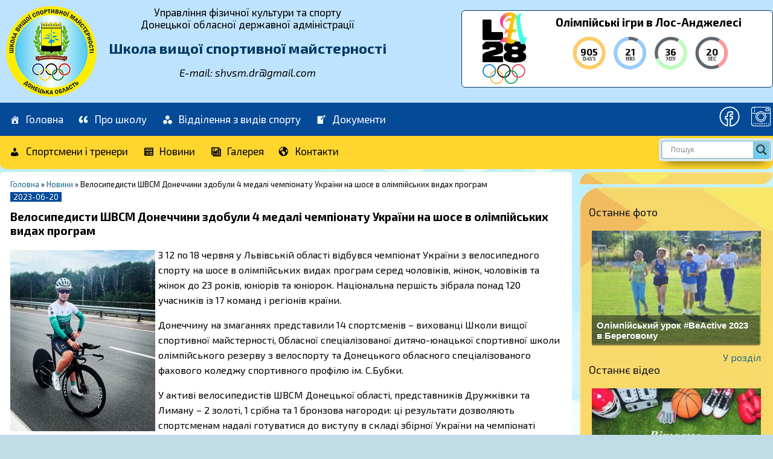

--- FILE ---
content_type: text/html; charset=UTF-8
request_url: https://shvsm.dn.ua/velosypedysty-shvsm-donechchyny-zdobuly-4-medali-chempionatu-ukrainy-na-shose-v-olimpiyskyh-vydah-program/
body_size: 24981
content:
<!doctype html>
<html>
<head>
<title>Велосипедисти ШВСМ Донеччини здобули 4 медалі чемпіонату України на шосе в олімпійських видах програм | Школа вищої спортивної майстерності</title>
<meta name="viewport" content="width=device-width, initial-scale=1.0">
<meta http-equiv="Content-Type" content="text/html; charset=UTF-8" />	
<!-- <link rel="stylesheet" href="https://shvsm.dn.ua/wp-content/themes/shcool/style.css" type="text/css" media="screen" /> -->
<!-- <link rel="stylesheet" href="https://shvsm.dn.ua/wp-content/themes/shcool/style.css" type="text/css" media="screen" /> -->
<link rel="stylesheet" type="text/css" href="//shvsm.dn.ua/wp-content/cache/wpfc-minified/fdykhu8a/hnsyf.css" media="screen"/>
<link rel="alternate" type="application/rss+xml" title="RSS 2.0" href="https://shvsm.dn.ua/feed/" />
<link rel="alternate" type="text/xml" title="RSS .92" href="https://shvsm.dn.ua/feed/rss/" />
<link rel="alternate" type="application/atom+xml" title="Atom 0.3" href="https://shvsm.dn.ua/feed/atom/" />
<link rel="pingback" href="https://shvsm.dn.ua/xmlrpc.php" />
<!-- All In One SEO Pack 3.6.2ob_start_detected [-1,-1] -->
<meta name="description"  content="З 12 по 18 червня у Львівській області відбувся чемпіонат України з велосипедного спорту на шосе в олімпійських видах програм." />
<script type="application/ld+json" class="aioseop-schema">{"@context":"https://schema.org","@graph":[{"@type":"Organization","@id":"https://shvsm.dn.ua/#organization","url":"https://shvsm.dn.ua/","name":"Школа вищої спортивної майстерності","sameAs":[]},{"@type":"WebSite","@id":"https://shvsm.dn.ua/#website","url":"https://shvsm.dn.ua/","name":"Школа вищої спортивної майстерності","publisher":{"@id":"https://shvsm.dn.ua/#organization"},"potentialAction":{"@type":"SearchAction","target":"https://shvsm.dn.ua/?s={search_term_string}","query-input":"required name=search_term_string"}},{"@type":"WebPage","@id":"https://shvsm.dn.ua/velosypedysty-shvsm-donechchyny-zdobuly-4-medali-chempionatu-ukrainy-na-shose-v-olimpiyskyh-vydah-program/#webpage","url":"https://shvsm.dn.ua/velosypedysty-shvsm-donechchyny-zdobuly-4-medali-chempionatu-ukrainy-na-shose-v-olimpiyskyh-vydah-program/","inLanguage":"ru-RU","name":"Велосипедисти ШВСМ Донеччини здобули 4 медалі чемпіонату України на шосе в олімпійських видах програм","isPartOf":{"@id":"https://shvsm.dn.ua/#website"},"breadcrumb":{"@id":"https://shvsm.dn.ua/velosypedysty-shvsm-donechchyny-zdobuly-4-medali-chempionatu-ukrainy-na-shose-v-olimpiyskyh-vydah-program/#breadcrumblist"},"description":"З 12 по 18 червня у Львівській області відбувся чемпіонат України з велосипедного спорту на шосе в олімпійських видах програм.","image":{"@type":"ImageObject","@id":"https://shvsm.dn.ua/velosypedysty-shvsm-donechchyny-zdobuly-4-medali-chempionatu-ukrainy-na-shose-v-olimpiyskyh-vydah-program/#primaryimage","url":"https://shvsm.dn.ua/wp-content/uploads/2023/06/kononenko_valeria_cycling_winner_06-2023.jpg","width":800,"height":703},"primaryImageOfPage":{"@id":"https://shvsm.dn.ua/velosypedysty-shvsm-donechchyny-zdobuly-4-medali-chempionatu-ukrainy-na-shose-v-olimpiyskyh-vydah-program/#primaryimage"},"datePublished":"2023-06-20T12:38:10+03:00","dateModified":"2023-06-20T13:24:12+03:00"},{"@type":"Article","@id":"https://shvsm.dn.ua/velosypedysty-shvsm-donechchyny-zdobuly-4-medali-chempionatu-ukrainy-na-shose-v-olimpiyskyh-vydah-program/#article","isPartOf":{"@id":"https://shvsm.dn.ua/velosypedysty-shvsm-donechchyny-zdobuly-4-medali-chempionatu-ukrainy-na-shose-v-olimpiyskyh-vydah-program/#webpage"},"author":{"@id":"https://shvsm.dn.ua/author/admin/#author"},"headline":"Велосипедисти ШВСМ Донеччини здобули 4 медалі чемпіонату України на шосе в олімпійських видах програм","datePublished":"2023-06-20T12:38:10+03:00","dateModified":"2023-06-20T13:24:12+03:00","commentCount":0,"mainEntityOfPage":{"@id":"https://shvsm.dn.ua/velosypedysty-shvsm-donechchyny-zdobuly-4-medali-chempionatu-ukrainy-na-shose-v-olimpiyskyh-vydah-program/#webpage"},"publisher":{"@id":"https://shvsm.dn.ua/#organization"},"articleSection":"Новини, Анатолій Будяк, Валерія Кононенко, велоспорт, Денис Хотульов, Марина Алтухова","image":{"@type":"ImageObject","@id":"https://shvsm.dn.ua/velosypedysty-shvsm-donechchyny-zdobuly-4-medali-chempionatu-ukrainy-na-shose-v-olimpiyskyh-vydah-program/#primaryimage","url":"https://shvsm.dn.ua/wp-content/uploads/2023/06/kononenko_valeria_cycling_winner_06-2023.jpg","width":800,"height":703}},{"@type":"Person","@id":"https://shvsm.dn.ua/author/admin/#author","name":"admin","sameAs":[],"image":{"@type":"ImageObject","@id":"https://shvsm.dn.ua/#personlogo","url":"https://secure.gravatar.com/avatar/aa5554c0eeda35f1bbea66a9694aab10?s=96&d=mm&r=g","width":96,"height":96,"caption":"admin"}},{"@type":"BreadcrumbList","@id":"https://shvsm.dn.ua/velosypedysty-shvsm-donechchyny-zdobuly-4-medali-chempionatu-ukrainy-na-shose-v-olimpiyskyh-vydah-program/#breadcrumblist","itemListElement":[{"@type":"ListItem","position":1,"item":{"@type":"WebPage","@id":"https://shvsm.dn.ua/","url":"https://shvsm.dn.ua/","name":"Школа вищої спортивної майстерності Донецької області"}},{"@type":"ListItem","position":2,"item":{"@type":"WebPage","@id":"https://shvsm.dn.ua/velosypedysty-shvsm-donechchyny-zdobuly-4-medali-chempionatu-ukrainy-na-shose-v-olimpiyskyh-vydah-program/","url":"https://shvsm.dn.ua/velosypedysty-shvsm-donechchyny-zdobuly-4-medali-chempionatu-ukrainy-na-shose-v-olimpiyskyh-vydah-program/","name":"Велосипедисти ШВСМ Донеччини здобули 4 медалі чемпіонату України на шосе в олімпійських видах програм"}}]}]}</script>
<link rel="canonical" href="https://shvsm.dn.ua/velosypedysty-shvsm-donechchyny-zdobuly-4-medali-chempionatu-ukrainy-na-shose-v-olimpiyskyh-vydah-program/" />
<meta property="og:type" content="article" />
<meta property="og:title" content="Велосипедисти ШВСМ Донеччини здобули 4 медалі чемпіонату України на шосе в олімпійських видах програм | Школа вищої спортивної майстерності" />
<meta property="og:description" content="З 12 по 18 червня у Львівській області відбувся чемпіонат України з велосипедного спорту на шосе в олімпійських видах програм." />
<meta property="og:url" content="https://shvsm.dn.ua/velosypedysty-shvsm-donechchyny-zdobuly-4-medali-chempionatu-ukrainy-na-shose-v-olimpiyskyh-vydah-program/" />
<meta property="og:site_name" content="Школа вищої спортивної майстерності" />
<meta property="og:image" content="https://shvsm.dn.ua/wp-content/uploads/2023/06/kononenko_valeria_cycling_winner_06-2023.jpg" />
<meta property="article:published_time" content="2023-06-20T12:38:10Z" />
<meta property="article:modified_time" content="2023-06-20T13:24:12Z" />
<meta property="og:image:secure_url" content="https://shvsm.dn.ua/wp-content/uploads/2023/06/kononenko_valeria_cycling_winner_06-2023.jpg" />
<meta name="twitter:card" content="summary" />
<meta name="twitter:title" content="Велосипедисти ШВСМ Донеччини здобули 4 медалі чемпіонату України на шосе в олімпійських видах програм | Школа вищої спортивної майстерності" />
<meta name="twitter:description" content="З 12 по 18 червня у Львівській області відбувся чемпіонат України з велосипедного спорту на шосе в олімпійських видах програм." />
<meta name="twitter:image" content="https://shvsm.dn.ua/wp-content/uploads/2023/06/kononenko_valeria_cycling_winner_06-2023.jpg" />
<!-- All In One SEO Pack -->
<link rel='dns-prefetch' href='//s.w.org' />
<link rel="alternate" type="application/rss+xml" title="Школа вищої спортивної майстерності &raquo; Лента комментариев к &laquo;Велосипедисти ШВСМ Донеччини здобули 4 медалі чемпіонату України на шосе в олімпійських видах програм&raquo;" href="https://shvsm.dn.ua/velosypedysty-shvsm-donechchyny-zdobuly-4-medali-chempionatu-ukrainy-na-shose-v-olimpiyskyh-vydah-program/feed/" />
<!-- <link rel='stylesheet' id='bxslider-css-css'  href='https://shvsm.dn.ua/wp-content/plugins/kiwi-logo-carousel/third-party/jquery.bxslider/jquery.bxslider.css?ver=5.4.18' type='text/css' media='' /> -->
<!-- <link rel='stylesheet' id='kiwi-logo-carousel-styles-css'  href='https://shvsm.dn.ua/wp-content/plugins/kiwi-logo-carousel/custom-styles.css?ver=5.4.18' type='text/css' media='' /> -->
<!-- <link rel='stylesheet' id='wp-block-library-css'  href='https://shvsm.dn.ua/wp-includes/css/dist/block-library/style.min.css?ver=5.4.18' type='text/css' media='all' /> -->
<!-- <link rel='stylesheet' id='contact-form-7-css'  href='https://shvsm.dn.ua/wp-content/plugins/contact-form-7/includes/css/styles.css?ver=5.1.9' type='text/css' media='all' /> -->
<!-- <link rel='stylesheet' id='crp-style-rounded-thumbs-css'  href='https://shvsm.dn.ua/wp-content/plugins/contextual-related-posts/css/default-style.css?ver=1.0' type='text/css' media='all' /> -->
<link rel="stylesheet" type="text/css" href="//shvsm.dn.ua/wp-content/cache/wpfc-minified/23aolghc/hnsyf.css" media="all"/>
<style id='crp-style-rounded-thumbs-inline-css' type='text/css'>
.crp_related a {
width: 150px;
height: 150px;
text-decoration: none;
}
.crp_related img {
max-width: 150px;
margin: auto;
}
.crp_related .crp_title {
width: 100%;
}
</style>
<!-- <link rel='stylesheet' id='wpemfb-lightbox-css'  href='https://shvsm.dn.ua/wp-content/plugins/wp-embed-facebook/templates/lightbox/css/lightbox.css?ver=3.0.8' type='text/css' media='all' /> -->
<!-- <link rel='stylesheet' id='dashicons-css'  href='https://shvsm.dn.ua/wp-includes/css/dashicons.min.css?ver=5.4.18' type='text/css' media='all' /> -->
<!-- <link rel='stylesheet' id='wpmi-icons-css'  href='https://shvsm.dn.ua/wp-content/plugins/wp-menu-icons/assets/css/wpmi.css?ver=2.0.4' type='text/css' media='all' /> -->
<!-- <link rel='stylesheet' id='hamburger.css-css'  href='https://shvsm.dn.ua/wp-content/plugins/wp-responsive-menu/assets/css/wpr-hamburger.css?ver=3.1.4' type='text/css' media='all' /> -->
<!-- <link rel='stylesheet' id='wprmenu.css-css'  href='https://shvsm.dn.ua/wp-content/plugins/wp-responsive-menu/assets/css/wprmenu.css?ver=3.1.4' type='text/css' media='all' /> -->
<link rel="stylesheet" type="text/css" href="//shvsm.dn.ua/wp-content/cache/wpfc-minified/mbh4vw5u/hnsyf.css" media="all"/>
<style id='wprmenu.css-inline-css' type='text/css'>
@media only screen and ( max-width: 992px ) {html body div.wprm-wrapper {overflow: scroll;}html body div.wprm-overlay{ background: rgb(0,0,0) }#wprmenu_bar {background-image: url();background-size: cover ;background-repeat: repeat;}#wprmenu_bar {background-color: #2953bc;}html body div#mg-wprm-wrap .wpr_submit .icon.icon-search {color: #ffffff;}#wprmenu_bar .menu_title,#wprmenu_bar .wprmenu_icon_menu {color: #ffffff;}#wprmenu_bar .menu_title {font-size: 20px;font-weight: normal;}#mg-wprm-wrap li.menu-item a {font-size: 15px;text-transform: uppercase;font-weight: normal;}#mg-wprm-wrap li.menu-item-has-children ul.sub-menu a {font-size: 15px;text-transform: uppercase;font-weight: normal;}#mg-wprm-wrap li.current-menu-item > a {background: #3d6ece;}#mg-wprm-wrap li.current-menu-item > a,#mg-wprm-wrap li.current-menu-item span.wprmenu_icon{color: #ffffff !important;}#mg-wprm-wrap {background-color: #3458e5;}.cbp-spmenu-push-toright,.cbp-spmenu-push-toright .mm-slideout {left: 80% ;}.cbp-spmenu-push-toleft {left: -80% ;}#mg-wprm-wrap.cbp-spmenu-right,#mg-wprm-wrap.cbp-spmenu-left,#mg-wprm-wrap.cbp-spmenu-right.custom,#mg-wprm-wrap.cbp-spmenu-left.custom,.cbp-spmenu-vertical {width: 80%;max-width: 400px;}#mg-wprm-wrap ul#wprmenu_menu_ul li.menu-item a,div#mg-wprm-wrap ul li span.wprmenu_icon {color: #ffffff !important;}#mg-wprm-wrap ul#wprmenu_menu_ul li.menu-item a:hover {background: #3d6ece;color: #ffffff !important;}div#mg-wprm-wrap ul>li:hover>span.wprmenu_icon {color: #ffffff !important;}.wprmenu_bar .hamburger-inner,.wprmenu_bar .hamburger-inner::before,.wprmenu_bar .hamburger-inner::after {background: #ffffff;}.wprmenu_bar .hamburger:hover .hamburger-inner,.wprmenu_bar .hamburger:hover .hamburger-inner::before,.wprmenu_bar .hamburger:hover .hamburger-inner::after {background: #ffffff;}div.wprmenu_bar div.hamburger{padding-right: 6px !important;}#wprmenu_menu.left {width:80%;left: -80%;right: auto;}#wprmenu_menu.right {width:80%;right: -80%;left: auto;}html body div#wprmenu_bar {height : 42px;}#mg-wprm-wrap.cbp-spmenu-left,#mg-wprm-wrap.cbp-spmenu-right,#mg-widgetmenu-wrap.cbp-spmenu-widget-left,#mg-widgetmenu-wrap.cbp-spmenu-widget-right {top: 42px !important;}.wprmenu_bar .hamburger {float: left;}.wprmenu_bar #custom_menu_icon.hamburger {top: 0px;left: 0px;float: left !important;background-color: #cccccc;}.wpr_custom_menu #custom_menu_icon {display: block;}html { padding-top: 42px !important; }#wprmenu_bar,#mg-wprm-wrap { display: block; }div#wpadminbar { position: fixed; }}
</style>
<!-- <link rel='stylesheet' id='wpr_icons-css'  href='https://shvsm.dn.ua/wp-content/plugins/wp-responsive-menu/inc/assets/icons/wpr-icons.css?ver=3.1.4' type='text/css' media='all' /> -->
<!-- <link rel='stylesheet' id='wp-pagenavi-css'  href='https://shvsm.dn.ua/wp-content/plugins/wp-pagenavi/pagenavi-css.css?ver=2.70' type='text/css' media='all' /> -->
<!-- <link rel='stylesheet' id='wpdreams-asl-basic-css'  href='https://shvsm.dn.ua/wp-content/plugins/ajax-search-lite/css/style.basic.css?ver=4.8.1' type='text/css' media='all' /> -->
<!-- <link rel='stylesheet' id='wpdreams-ajaxsearchlite-css'  href='https://shvsm.dn.ua/wp-content/plugins/ajax-search-lite/css/style-classic-blue.css?ver=4.8.1' type='text/css' media='all' /> -->
<!-- <link rel='stylesheet' id='slb_core-css'  href='https://shvsm.dn.ua/wp-content/plugins/simple-lightbox/client/css/app.css?ver=2.8.1' type='text/css' media='all' /> -->
<!-- <link rel='stylesheet' id='addtoany-css'  href='https://shvsm.dn.ua/wp-content/plugins/add-to-any/addtoany.min.css?ver=1.15' type='text/css' media='all' /> -->
<!-- <link rel='stylesheet' id='tmm-css'  href='https://shvsm.dn.ua/wp-content/plugins/team-members/inc/css/tmm_style.css?ver=5.4.18' type='text/css' media='all' /> -->
<link rel="stylesheet" type="text/css" href="//shvsm.dn.ua/wp-content/cache/wpfc-minified/q7zuso6u/hnsyf.css" media="all"/>
<script src='//shvsm.dn.ua/wp-content/cache/wpfc-minified/1fv5qv76/hnsyf.js' type="text/javascript"></script>
<!-- <script type='text/javascript' src='https://shvsm.dn.ua/wp-includes/js/jquery/jquery.js?ver=1.12.4-wp'></script> -->
<!-- <script type='text/javascript' src='https://shvsm.dn.ua/wp-includes/js/jquery/jquery-migrate.min.js?ver=1.4.1'></script> -->
<!-- <script type='text/javascript' src='https://shvsm.dn.ua/wp-content/plugins/add-to-any/addtoany.min.js?ver=1.1'></script> -->
<script type='text/javascript'>
/* <![CDATA[ */
var my_ajax_object = {"ajax_url":"https:\/\/shvsm.dn.ua\/wp-admin\/admin-ajax.php"};
/* ]]> */
</script>
<script src='//shvsm.dn.ua/wp-content/cache/wpfc-minified/dfj7xm7d/hnsyf.js' type="text/javascript"></script>
<!-- <script type='text/javascript' src='https://shvsm.dn.ua/wp-content/plugins/team-showcase-supreme/assets/js/ajaxdata.js?ver=5.4.18'></script> -->
<!-- <script type='text/javascript' src='https://shvsm.dn.ua/wp-content/plugins/wp-embed-facebook/templates/lightbox/js/lightbox.min.js?ver=3.0.8'></script> -->
<script type='text/javascript'>
/* <![CDATA[ */
var WEF = {"local":"ru_RU","version":"v6.0","fb_id":""};
/* ]]> */
</script>
<script src='//shvsm.dn.ua/wp-content/cache/wpfc-minified/etgo11jp/hnsyf.js' type="text/javascript"></script>
<!-- <script type='text/javascript' src='https://shvsm.dn.ua/wp-content/plugins/wp-embed-facebook/inc/js/fb.min.js?ver=3.0.8'></script> -->
<!-- <script type='text/javascript' src='https://shvsm.dn.ua/wp-content/plugins/wp-responsive-menu/assets/js/modernizr.custom.js?ver=3.1.4'></script> -->
<!-- <script type='text/javascript' src='https://shvsm.dn.ua/wp-content/plugins/wp-responsive-menu/assets/js/jquery.touchSwipe.min.js?ver=3.1.4'></script> -->
<script type='text/javascript'>
/* <![CDATA[ */
var wprmenu = {"zooming":"","from_width":"992","push_width":"400","menu_width":"80","parent_click":"","swipe":"","enable_overlay":"1"};
/* ]]> */
</script>
<script src='//shvsm.dn.ua/wp-content/cache/wpfc-minified/6llm7wkh/hnsyf.js' type="text/javascript"></script>
<!-- <script type='text/javascript' src='https://shvsm.dn.ua/wp-content/plugins/wp-responsive-menu/assets/js/wprmenu.js?ver=3.1.4'></script> -->
<link rel='https://api.w.org/' href='https://shvsm.dn.ua/wp-json/' />
<link rel="EditURI" type="application/rsd+xml" title="RSD" href="https://shvsm.dn.ua/xmlrpc.php?rsd" />
<link rel="wlwmanifest" type="application/wlwmanifest+xml" href="https://shvsm.dn.ua/wp-includes/wlwmanifest.xml" /> 
<link rel='prev' title='Розклад виступів спортсменів Донецької області на III Європейських іграх' href='https://shvsm.dn.ua/rozklad-vystupiv-sportsmeniv-donetskoy-oblasti-na-iii-yevropeyskyh-igrah/' />
<link rel='next' title='Юлія Чумаченко перемогла на змаганнях зі стрибків у висоту в Чехії та Німеччині' href='https://shvsm.dn.ua/yuliya-chumachenko-peremogla-na-zmagannyah-zi-strybkiv-u-vysotu-v-chehii-ta-nimechchyni/' />
<meta name="generator" content="WordPress 5.4.18" />
<link rel='shortlink' href='https://shvsm.dn.ua/?p=5028' />
<link rel="alternate" type="application/json+oembed" href="https://shvsm.dn.ua/wp-json/oembed/1.0/embed?url=https%3A%2F%2Fshvsm.dn.ua%2Fvelosypedysty-shvsm-donechchyny-zdobuly-4-medali-chempionatu-ukrainy-na-shose-v-olimpiyskyh-vydah-program%2F" />
<link rel="alternate" type="text/xml+oembed" href="https://shvsm.dn.ua/wp-json/oembed/1.0/embed?url=https%3A%2F%2Fshvsm.dn.ua%2Fvelosypedysty-shvsm-donechchyny-zdobuly-4-medali-chempionatu-ukrainy-na-shose-v-olimpiyskyh-vydah-program%2F&#038;format=xml" />
<script data-cfasync="false">
window.a2a_config=window.a2a_config||{};a2a_config.callbacks=[];a2a_config.overlays=[];a2a_config.templates={};a2a_localize = {
Share: "Отправить",
Save: "Сохранить",
Subscribe: "Подписаться",
Email: "E-mail",
Bookmark: "В закладки!",
ShowAll: "Показать все",
ShowLess: "Показать остальное",
FindServices: "Найти сервис(ы)",
FindAnyServiceToAddTo: "Найти сервис и добавить",
PoweredBy: "Работает на",
ShareViaEmail: "Поделиться по электронной почте",
SubscribeViaEmail: "Подписаться по электронной почте",
BookmarkInYourBrowser: "Добавить в закладки",
BookmarkInstructions: "Нажмите Ctrl+D или \u2318+D, чтобы добавить страницу в закладки",
AddToYourFavorites: "Добавить в Избранное",
SendFromWebOrProgram: "Отправлять с любого email-адреса или email-программы",
EmailProgram: "Почтовая программа",
More: "Подробнее&#8230;",
ThanksForSharing: "Спасибо, что поделились!",
ThanksForFollowing: "Спасибо за подписку!"
};
(function(d,s,a,b){a=d.createElement(s);b=d.getElementsByTagName(s)[0];a.async=1;a.src="https://static.addtoany.com/menu/page.js";b.parentNode.insertBefore(a,b);})(document,"script");
</script>
<script type="text/javascript">
YCD_VERSION=1.79			</script>
<link href='//fonts.googleapis.com/css?family=Open+Sans' rel='stylesheet' type='text/css'>
<style type="text/css">
<!--
@font-face {
font-family: 'aslsicons2';
src: url('https://shvsm.dn.ua/wp-content/plugins/ajax-search-lite/css/fonts/icons2.eot');
src: url('https://shvsm.dn.ua/wp-content/plugins/ajax-search-lite/css/fonts/icons2.eot?#iefix') format('embedded-opentype'),
url('https://shvsm.dn.ua/wp-content/plugins/ajax-search-lite/css/fonts/icons2.woff2') format('woff2'),
url('https://shvsm.dn.ua/wp-content/plugins/ajax-search-lite/css/fonts/icons2.woff') format('woff'),
url('https://shvsm.dn.ua/wp-content/plugins/ajax-search-lite/css/fonts/icons2.ttf') format('truetype'),
url('https://shvsm.dn.ua/wp-content/plugins/ajax-search-lite/css/fonts/icons2.svg#icons') format('svg');
font-weight: normal;
font-style: normal;
}
div[id*='ajaxsearchlitesettings'].searchsettings .asl_option_inner label {
font-size: 0px !important;
color: rgba(0, 0, 0, 0);
}
div[id*='ajaxsearchlitesettings'].searchsettings .asl_option_inner label:after {
font-size: 11px !important;
position: absolute;
top: 0;
left: 0;
z-index: 1;
}
div[id*='ajaxsearchlite'].wpdreams_asl_container {
width: 100%;
margin: 0px 0px 0px 0px;
}
div[id*='ajaxsearchliteres'].wpdreams_asl_results div.resdrg span.highlighted {
font-weight: bold;
color: rgba(217, 49, 43, 1);
background-color: rgba(238, 238, 238, 1);
}
div[id*='ajaxsearchliteres'].wpdreams_asl_results .results div.asl_image {
width: 70px;
height: 70px;
}
div.asl_r .results {
max-height: none;
}
div.asl_r.asl_w.vertical .results .item::after {
display: block;
position: absolute;
bottom: 0;
content: '';
height: 1px;
width: 100%;
background: #D8D8D8;
}
div.asl_r.asl_w.vertical .results .item.asp_last_item::after {
display: none;
}
-->
</style>
<script type="text/javascript">
if ( typeof _ASL !== "undefined" && _ASL !== null && typeof _ASL.initialize !== "undefined" )
_ASL.initialize();
</script>
<link rel="icon" href="https://shvsm.dn.ua/wp-content/uploads/2020/05/logo-1.png" sizes="32x32" />
<link rel="icon" href="https://shvsm.dn.ua/wp-content/uploads/2020/05/logo-1.png" sizes="192x192" />
<link rel="apple-touch-icon" href="https://shvsm.dn.ua/wp-content/uploads/2020/05/logo-1.png" />
<meta name="msapplication-TileImage" content="https://shvsm.dn.ua/wp-content/uploads/2020/05/logo-1.png" />
<style type="text/css" id="wp-custom-css">
.democracy {padding-left:5px;}
.crp_related h3 {
padding-left: 10px;}		</style>
<link rel="stylesheet" href="https://maxcdn.bootstrapcdn.com/font-awesome/4.5.0/css/font-awesome.min.css">
</head>
<body data-rsssl=1>
<div class="olkom">
<div class="header1">
<div class="header">
<div class="logo">
<a href="https://shvsm.dn.ua/"><img src="https://shvsm.dn.ua/wp-content/themes/shcool/images/logo.png"></a>
<div class="nazv">
<span style="text-align:center; font-size:17px; line-height: 1.2; ">Управління фізичної культури та спорту<br/> Донецької обласної державної адміністрації</span><br/>
<span class="ver"><strong>Школа вищої спортивної майстерності</strong></span><br/>
<span style="text-align:center; font-size:17px; line-height: 1.2;"><i> E-mail: shvsm.dr@gmail.com</i></span>
</div>
</div>
<div class="kolag">
<img width="80px" src="https://shvsm.dn.ua/wp-content/uploads/2020/06/olympic_games_los_angeles_2028.png"> 
<h3 style="margin:6px;">Олімпійські ігри в Лос-Анджелесі</h3>
<style type="text/css">
#ycd-circle-337 {
padding: 0px;
box-sizing: border-box;
display: inline-block;
}
#ycd-circle-337 h4 {
font-size: 8px !important;
margin-top: 0px !important;
font-weight: normal !important;
font-style: initial !important;
font-family: Century Gothic !important;
}
#ycd-circle-337 span {
font-size: 16px !important;
margin-top: 0px !important;
font-weight: bold !important;
font-style: normal !important;
font-family: inherit !important;
}
#ycd-circle-337 .textDiv_Years h4,
#ycd-circle-337 .textDiv_Years span {
color: #000000            }
#ycd-circle-337 .textDiv_Months h4, 
#ycd-circle-337 .textDiv_Months span {
color: #000000            }
#ycd-circle-337 .textDiv_Days h4, 
#ycd-circle-337 .textDiv_Days span {
color: #000000            }
#ycd-circle-337 .textDiv_Hours h4,
#ycd-circle-337 .textDiv_Hours span {
color: #000000            }
#ycd-circle-337 .textDiv_Minutes h4, 
#ycd-circle-337 .textDiv_Minutes span {
color: #000000            }
#ycd-circle-337 .textDiv_Seconds h4,
#ycd-circle-337 .textDiv_Seconds span {
color: #000000            }
.ycd-circle-337-wrapper {
text-align: center;
}
</style>
<div class="ycd-all-content-wrapper ycd-countdown-content-wrapper-337"><div class="ycd-countdown-wrapper"><div class="ycd-circle-before-countdown"></div>        <div class="ycd-circle-337-wrapper ycd-circle-wrapper">
<div id="ycd-circle-337" class="ycd-time-circle" data-options='{"id":337,"ycd-seconds":78269786,"ycd-countdown-date-type":"dueDate","ycd-countdown-duration-days":"0","ycd-countdown-duration-hours":"0","ycd-countdown-duration-minutes":"0","ycd-countdown-duration-seconds":"30","ycd-countdown-save-duration":"","ycd-countdown-save-duration-each-user":"","ycd-date-time-picker":"07\/14\/2028 20:00","ycd-time-zone":"America\/Phoenix","ycd-countdown-restart":"","ycd-countdown-restart-hour":"1","isExpired":false,"animation":"smooth","direction":"Clockwise","fg_width":"0.086666658","bg_width":"0.9","start_angle":"30","count_past_zero":false,"circle_bg_color":"#60686F","use_background":"checked","ycd-count-up-from-end-date":"","ycd-schedule-time-zone":"Pacific\/Midway","startDay":null,"startDayNumber":null,"endDay":null,"endDayNumber":null,"currentDayNumber":null,"ycd-schedule-end-to":"","ycd-schedule-start-from":"","ycd-countdown-showing-limitation":"","ycd-countdown-expiration-time":"1","ycd-countdown-switch-number":"checked","time":{"Years":{"text":"Years","color":"#A52A2A","show":""},"Months":{"text":"Months","color":"#8A2BE2","show":""},"Days":{"text":"DAYS","color":"#FFCC66","show":"checked"},"Hours":{"text":"HRS","color":"#99CCFF","show":"checked"},"Minutes":{"text":"MIN","color":"#BBFFBB","show":"checked"},"Seconds":{"text":"SEC","color":"#FF9999","show":"checked"}}}' data-all-options='{"ycd-countries-is":"is","ycd-countdown-date-type":"dueDate","ycd-date-time-picker":"07\/14\/2028 20:00","ycd-circle-time-zone":"America\/Phoenix","ycd-countdown-restart-hour":"1","ycd-countdown-duration-days":"0","ycd-countdown-duration-hours":"0","ycd-countdown-duration-minutes":"0","ycd-countdown-duration-seconds":"30","ycd-schedule-time-zone":"Pacific\/Midway","ycd-schedule-start-from":"","ycd-schedule-end-to":"","ycd-schedule2-time-zone":"Pacific\/Midway","ycd-schedule2-from":"","ycd-schedule2-to":"","ycd-position-countdown":"top_center","ycd-display-settings":[{"key1":"select_settings","key3":[]}],"ycd-countdown-end-sound-url":"https:\/\/shvsm.dn.ua\/wp-content\/plugins\/countdown-builder\/lib\/alarm.mp3","ycd-custom-css":"","ycd-custom-js":"","ycd-subscribe-width":"100%","ycd-form-above-text":"Join Our Newsletter","ycd-form-input-text":"Enter your email here","ycd-form-submit-text":"Subscribe","ycd-form-submit-color":"#3274d1","ycd-subscribe-success-message":"Thanks for subscribing.","ycd-subscribe-error-message":"Invalid email address.","ycd-countdown-expire-behavior":"hideCountdown","ycd-expire-text":"","ycd-expire-url":"","ycd-button-name":"Buy Now","ycd-button-width":"200px","ycd-button-height":"50px","ycd-button-border-width":"0px","ycd-button-border-radius":"5","ycd-button-margin-top":"0px","ycd-button-margin-right":"0px","ycd-button-margin-bottom":"0px","ycd-button-margin-left":"0px","ycd-button-opacity":"1","ycd-button-font-size":"14px","ycd-button-bg-color":"#4dba7a","ycd-button-color":"#ffffff","ycd-button-border-color":"","ycd-button-hover-animation-speed":"","ycd-button-hover-bg-color":"#4dba7a","ycd-button-hover-color":"#ffffff","ycd-countdown-button-behavior":"redirect","ycd-button-action-url":"https:\/\/shvsm.dn.ua","ycd-scroll-to-selector":"","ycd-animation-speed":"","ycd-download-url":"","ycd-download-name":"","ycd-button-copy-text":"","ycd-button-alert-text":"","ycd-date-progress-start-date":"2020-06-10 18:55","ycd-progress-width":"","ycd-progress-height":"","ycd-progress-main-color":"","ycd-progress-color":"","ycd-progress-text-color":"","ycd-text-font-size":"8","ycd-text-margin-top":"0","ycd-countdown-font-weight":"normal","ycd-countdown-font-style":"initial","ycd-text-font-family":"Century Gothic","ycd-countdown-number-size":"16","ycd-number-margin-top":"0","ycd-countdown-number-font-weight":"bold","ycd-countdown-number-font-style":"normal","ycd-countdown-number-font":"inherit","ycd-countdown-years-text":"Years","ycd-countdown-years-color":"#a52a2a","ycd-countdown-years-text-color":"#000000","ycd-countdown-months-text":"Months","ycd-countdown-months-color":"#8a2be2","ycd-countdown-months-text-color":"#000000","ycd-countdown-days":"on","ycd-countdown-days-text":"DAYS","ycd-countdown-days-color":"#ffcc66","ycd-countdown-days-text-color":"#000000","ycd-countdown-hours":"on","ycd-countdown-hours-text":"HRS","ycd-countdown-hours-color":"#99ccff","ycd-countdown-hours-text-color":"#000000","ycd-countdown-minutes":"on","ycd-countdown-minutes-text":"MIN","ycd-countdown-minutes-color":"#bbffbb","ycd-countdown-minutes-text-color":"#000000","ycd-countdown-seconds":"on","ycd-countdown-seconds-text":"SEC","ycd-countdown-seconds-color":"#ff9999","ycd-countdown-seconds-text-color":"#000000","ycd-circle-alignment":"center","ycd-circle-animation":"smooth","ycd-countdown-width":"270","ycd-dimension-measure":"px","ycd-countdown-background-circle":"on","ycd-circle-bg-width":"0.9","ycd-countdown-bg-circle-color":"#60686f","ycd-countdown-direction":"Clockwise","ycd-circle-width":"0.086666658","ycd-circle-start-angle":"30","ycd-bg-image-size":"cover","ycd-bg-image-repeat":"no-repeat","ycd-bg-image-url":"","ycd-bg-video-url":"","ycd-countdown-switch-number":"on","ycd-countdown-content-click-url":"","ycd-countdown-expiration-time":"1","ycd-circle-showing-animation":"No effect","ycd-circle-showing-animation-speed":"1","ycd-circle-box-shadow-horizontal-length":"10","ycd-circle-box-shadow-vertical-length":"10","ycd-circle-box-blur-radius":"5","ycd-circle-box-spread-radius":"1","ycd-circle-box-shadow-color":"#ffffff","ycd-countdown-padding":"0","ycd-circle-countdown-before-countdown":"","ycd-circle-countdown-after-countdown":"","ycd-type":"circle","ycd-post-id":"337","id":337}' data-timer="0" style="background-image: url(); background-repeat: no-repeat; background-size: cover;  width: 270px; height: 100%; padding: 0; box-sizing: border-box; background-color: inherit"></div>
</div>
<div class="ycd-circle-after-countdown" data-key=""></div></div></div>     <h3></h3>
</div>
</div>
</div>
<div class="menu1">
<div id="nav">
<div class="menu-header_menu-container"><ul id="menu-header_menu" class="menu"><li id="menu-item-96" class="menu-item menu-item-type-custom menu-item-object-custom menu-item-home menu-item-96"><a href="https://shvsm.dn.ua/"><i style="font-size:1em;" class="wpmi-icon wpmi-position-before wpmi-align-middle wpmi-size-1 dashicons dashicons-admin-home"></i>Головна</a></li>
<li id="menu-item-97" class="menu-item menu-item-type-custom menu-item-object-custom menu-item-home menu-item-has-children menu-item-97"><a href="https://shvsm.dn.ua/#"><i style="font-size:1em;" class="wpmi-icon wpmi-position-before wpmi-align-middle wpmi-size-1 dashicons dashicons-format-quote"></i>Про школу</a>
<ul class="sub-menu">
<li id="menu-item-99" class="menu-item menu-item-type-post_type menu-item-object-page menu-item-99"><a href="https://shvsm.dn.ua/history/">Історія</a></li>
</ul>
</li>
<li id="menu-item-101" class="menu-item menu-item-type-custom menu-item-object-custom menu-item-home menu-item-101"><a href="https://shvsm.dn.ua/#"><i style="font-size:1em;" class="wpmi-icon wpmi-position-before wpmi-align-middle wpmi-size-1 dashicons dashicons-image-filter"></i>Відділення з видів спорту</a></li>
<li id="menu-item-103" class="menu-item menu-item-type-custom menu-item-object-custom menu-item-home menu-item-has-children menu-item-103"><a href="https://shvsm.dn.ua/#"><i style="font-size:1em;" class="wpmi-icon wpmi-position-before wpmi-align-middle wpmi-size-1 dashicons dashicons-welcome-write-blog"></i>Документи</a>
<ul class="sub-menu">
<li id="menu-item-106" class="menu-item menu-item-type-post_type menu-item-object-page menu-item-106"><a href="https://shvsm.dn.ua/statute/">Статут</a></li>
<li id="menu-item-104" class="menu-item menu-item-type-post_type menu-item-object-page menu-item-104"><a href="https://shvsm.dn.ua/derzhavni-zakupivli/">Державні закупівлі</a></li>
<li id="menu-item-7717" class="menu-item menu-item-type-post_type menu-item-object-page menu-item-7717"><a href="https://shvsm.dn.ua/pro-zapobigannya-ta-protydiyu-nasylstvu-ta-zhorstokomu-povodzhennyu-z-ditmy/">Про запобігання та протидію насильству та жорстокому поводженню з дітьми</a></li>
</ul>
</li>
</ul></div>  
<div class="soc">
<a href="https://www.facebook.com/shvsm.dn.ua/" target="_blank">   <img width="40px" height="40px" src="https://shvsm.dn.ua/wp-content/themes/shcool/images/fb.png"> </a>
<a href="https://www.instagram.com/shvsm.dn.ua/" target="_blank"> <img width="40px" height="40px" src="https://shvsm.dn.ua/wp-content/themes/shcool/images/in.png">   </a>
</div>
</div>
</div>
<div class="menu2">
<div id="nav1">
<div class="menu-footer_menu-container"><ul id="menu-footer_menu" class="menu"><li id="menu-item-112" class="menu-item menu-item-type-custom menu-item-object-custom menu-item-home menu-item-has-children menu-item-112"><a href="https://shvsm.dn.ua/#"><i style="font-size:1em;" class="wpmi-icon wpmi-position-before wpmi-align-middle wpmi-size-1 dashicons dashicons-admin-users"></i>Спортсмени і тренери</a>
<ul class="sub-menu">
<li id="menu-item-115" class="menu-item menu-item-type-taxonomy menu-item-object-category menu-item-115"><a href="https://shvsm.dn.ua/category/our-athletes/">Наші спортсмени</a></li>
<li id="menu-item-116" class="menu-item menu-item-type-taxonomy menu-item-object-category menu-item-116"><a href="https://shvsm.dn.ua/category/our-trainers/">Наші тренери</a></li>
</ul>
</li>
<li id="menu-item-119" class="menu-item menu-item-type-taxonomy menu-item-object-category current-post-ancestor current-menu-parent current-post-parent menu-item-119"><a href="https://shvsm.dn.ua/category/news/"><i style="font-size:1em;" class="wpmi-icon wpmi-position-before wpmi-align-middle wpmi-size-1 dashicons dashicons-welcome-widgets-menus"></i>Новини</a></li>
<li id="menu-item-120" class="menu-item menu-item-type-custom menu-item-object-custom menu-item-home menu-item-has-children menu-item-120"><a href="https://shvsm.dn.ua/#"><i style="font-size:1em;" class="wpmi-icon wpmi-position-before wpmi-align-middle wpmi-size-1 dashicons dashicons-format-gallery"></i>Галерея</a>
<ul class="sub-menu">
<li id="menu-item-121" class="menu-item menu-item-type-taxonomy menu-item-object-category menu-item-121"><a href="https://shvsm.dn.ua/category/video/">Відео</a></li>
<li id="menu-item-122" class="menu-item menu-item-type-taxonomy menu-item-object-category menu-item-122"><a href="https://shvsm.dn.ua/category/photo/">Фото</a></li>
</ul>
</li>
<li id="menu-item-123" class="menu-item menu-item-type-post_type menu-item-object-page menu-item-123"><a href="https://shvsm.dn.ua/contacts/"><i style="font-size:1em;" class="wpmi-icon wpmi-position-before wpmi-align-middle wpmi-size-1 dashicons dashicons-admin-site"></i>Контакти</a></li>
</ul></div>      <div class="soc">
<div id='ajaxsearchlite1' class="wpdreams_asl_container asl_w asl_m asl_m_1">
<div class="probox">
<div class='promagnifier'>
<div class='innericon'>
<svg version="1.1" xmlns="http://www.w3.org/2000/svg" xmlns:xlink="http://www.w3.org/1999/xlink" x="0px" y="0px" width="512px" height="512px" viewBox="0 0 512 512" enable-background="new 0 0 512 512" xml:space="preserve">
<path id="magnifier-2-icon" d="M460.355,421.59L353.844,315.078c20.041-27.553,31.885-61.437,31.885-98.037
C385.729,124.934,310.793,50,218.686,50C126.58,50,51.645,124.934,51.645,217.041c0,92.106,74.936,167.041,167.041,167.041
c34.912,0,67.352-10.773,94.184-29.158L419.945,462L460.355,421.59z M100.631,217.041c0-65.096,52.959-118.056,118.055-118.056
c65.098,0,118.057,52.959,118.057,118.056c0,65.096-52.959,118.056-118.057,118.056C153.59,335.097,100.631,282.137,100.631,217.041
z"/>
</svg>
</div>
</div>
<div class='prosettings' style='display:none;' data-opened=0>
<div class='innericon'>
<svg version="1.1" xmlns="http://www.w3.org/2000/svg" xmlns:xlink="http://www.w3.org/1999/xlink" x="0px" y="0px" width="512px" height="512px" viewBox="0 0 512 512" enable-background="new 0 0 512 512" xml:space="preserve">
<polygon id="arrow-25-icon" transform = "rotate(90 256 256)" points="142.332,104.886 197.48,50 402.5,256 197.48,462 142.332,407.113 292.727,256 "/>
</svg>
</div>
</div>
<div class='proinput'>
<form autocomplete="off" aria-label='Ajax search form'>
<input aria-label='Search input' type='search' class='orig' name='phrase' placeholder='Пошук' value='' autocomplete="off"/>
<input aria-label='Autocomplete input, do not use this' type='text' class='autocomplete' name='phrase' value='' autocomplete="off"/>
<span class='loading'></span>
<input type='submit' value="Start search" style='width:0; height: 0; visibility: hidden;'>
</form>
</div>
<div class='proloading'>
<div class="asl_loader"><div class="asl_loader-inner asl_simple-circle"></div></div>
</div>
<div class='proclose'>
<svg version="1.1" xmlns="http://www.w3.org/2000/svg" xmlns:xlink="http://www.w3.org/1999/xlink" x="0px"
y="0px"
width="512px" height="512px" viewBox="0 0 512 512" enable-background="new 0 0 512 512"
xml:space="preserve">
<polygon id="x-mark-icon"
points="438.393,374.595 319.757,255.977 438.378,137.348 374.595,73.607 255.995,192.225 137.375,73.622 73.607,137.352 192.246,255.983 73.622,374.625 137.352,438.393 256.002,319.734 374.652,438.378 "/>
</svg>
</div>
</div>
</div>
<div id='ajaxsearchlitesettings1' class="searchsettings wpdreams_asl_settings asl_w asl_s asl_s_1">
<form name='options' autocomplete='off'>
<fieldset class="asl_sett_scroll">
<legend style="display: none;">Generic selectors</legend>
<div class="asl_option_inner hiddend">
<input type='hidden' name='qtranslate_lang' id='qtranslate_lang1'
value='0'/>
</div>
<div class="asl_option">
<div class="asl_option_inner">
<input type="checkbox" value="checked" id="set_exactonly1"
title="Exact matches only"
name="set_exactonly" />
<label for="set_exactonly1">Exact matches only</label>
</div>
<div class="asl_option_label">
Exact matches only                </div>
</div>
<div class="asl_option">
<div class="asl_option_inner">
<input type="checkbox" value="None" id="set_intitle1"
title="Search in title"
name="set_intitle"  checked="checked"/>
<label for="set_intitle1">Search in title</label>
</div>
<div class="asl_option_label">
Search in title                </div>
</div>
<div class="asl_option">
<div class="asl_option_inner">
<input type="checkbox" value="None" id="set_incontent1"
title="Search in content"
name="set_incontent"  checked="checked"/>
<label for="set_incontent1">Search in content</label>
</div>
<div class="asl_option_label">
Search in content                </div>
</div>
<div class="asl_option_inner hiddend">
<input type="checkbox" value="None" id="set_inexcerpt1"
title="Search in excerpt"
name="set_inexcerpt"  checked="checked"/>
<label for="set_inexcerpt1">Search in excerpt</label>
</div>
<div class="asl_option">
<div class="asl_option_inner">
<input type="checkbox" value="None" id="set_inposts1"
title="Search in posts"
name="set_inposts"  checked="checked"/>
<label for="set_inposts1">Search in posts</label>
</div>
<div class="asl_option_label">
Search in posts                </div>
</div>
<div class="asl_option">
<div class="asl_option_inner">
<input type="checkbox" value="None" id="set_inpages1"
title="Search in pages"
name="set_inpages"  checked="checked"/>
<label for="set_inpages1">Search in pages</label>
</div>
<div class="asl_option_label">
Search in pages                </div>
</div>
</fieldset>
</form>
</div>
<div id='ajaxsearchliteres1' class='vertical wpdreams_asl_results asl_w asl_r asl_r_1'>
<div class="results">
<div class="resdrg">
</div>
</div>
</div>
<div id="asl_hidden_data">
<svg style="position:absolute" height="0" width="0">
<filter id="aslblur">
<feGaussianBlur in="SourceGraphic" stdDeviation="4"/>
</filter>
</svg>
<svg style="position:absolute" height="0" width="0">
<filter id="no_aslblur"></filter>
</svg>
</div>
<div class="asl_init_data wpdreams_asl_data_ct" style="display:none !important;" id="asl_init_id_1" data-asldata="[base64]"></div>
</div>
</div>
</div>
<div class="trikol">
<div class="right-sidebar">
<div class="side">
<li id="text-2" class="widget widget_text">			<div class="textwidget"></div>
</li>
<li id="text-5" class="widget widget_text">			<div class="textwidget"></div>
</li>
</div>
<div class="side">
<h2>Останнє фото</h2>
<div class="example3">
<img width="280" height="187" src="https://shvsm.dn.ua/wp-content/uploads/2023/09/dsc_1348.jpg" class="attachment-280x200 size-280x200 wp-post-image" alt="" srcset="https://shvsm.dn.ua/wp-content/uploads/2023/09/dsc_1348.jpg 800w, https://shvsm.dn.ua/wp-content/uploads/2023/09/dsc_1348-300x200.jpg 300w, https://shvsm.dn.ua/wp-content/uploads/2023/09/dsc_1348-768x512.jpg 768w" sizes="(max-width: 280px) 100vw, 280px" />   
<div class="example_text">
<h6><a href="https://shvsm.dn.ua/olimpiyskyi-urok-beactive-2023-v-beregovomu/">Олімпійський урок #BeActive 2023 в Береговому</a></h6>
</div>
</div>
<div class="urozdil"><a href="https://shvsm.dn.ua/category/photo/">У розділ</a></div>
<h2>Останнє відео</h2>
<div class="example3">
<img width="280" height="187" src="https://shvsm.dn.ua/wp-content/uploads/2024/07/19-07-2024.jpg" class="attachment-280x200 size-280x200 wp-post-image" alt="" srcset="https://shvsm.dn.ua/wp-content/uploads/2024/07/19-07-2024.jpg 800w, https://shvsm.dn.ua/wp-content/uploads/2024/07/19-07-2024-300x200.jpg 300w, https://shvsm.dn.ua/wp-content/uploads/2024/07/19-07-2024-768x512.jpg 768w" sizes="(max-width: 280px) 100vw, 280px" />   
<div class="example_text">
<h6><a href="https://shvsm.dn.ua/vitayemo-treneriv-iz-profesiynym-svyatom-2024/">Вітаємо тренерів із професійним святом!</a></h6>
</div>
</div>
<div class="urozdil"><a href="https://shvsm.dn.ua/category/video/">У розділ</a></div>
</div>
<div class="side">
<li id="democracy-3" class="widget widget_democracy"><h2 class="widgettitle">Опитування</h2>
<!--democracy-->
<style type="text/css">.democracy:after{content:'';display:table;clear:both}.democracy ul li,.democracy ul{background:none;padding:0;margin:0}.democracy ul li:before{display:none}.democracy input[type='radio'],.democracy input[type='checkbox']{margin:0;vertical-align:middle}.democracy input[type='radio']:focus,.democracy input[type='checkbox']:focus{outline:0}.democracy ul{list-style:none !important;border:0 !important}.democracy ul li{list-style:none !important}input[type="submit"].dem-button,a.dem-button,.dem-button{position:relative;display:inline-block;text-decoration:none;line-height:1;border:0;margin:0;padding:0;cursor:pointer;white-space:nowrap;-webkit-user-select:none;-moz-user-select:none;-ms-user-select:none;user-select:none}input[type="submit"].dem-button:focus,a.dem-button:focus,.dem-button:focus{outline:0}input[type="submit"].dem-button:disabled,a.dem-button:disabled,.dem-button:disabled{opacity:.6;cursor:not-allowed}a.dem-button:hover{text-decoration:none !important}.democracy{position:relative;margin:0 auto}.democracy input[type='radio'],.democracy input[type='checkbox']{margin-right:.2em}.dem-screen{position:relative;line-height:1.3}.democracy ul.dem-vote{margin-bottom:1em}.democracy ul.dem-vote li{padding-bottom:0;margin-bottom:0}.democracy ul.dem-vote li>*{margin-bottom:.6em}.democracy ul.dem-answers li{padding-bottom:1em}.dem-answers .dem-label{margin-bottom:.2em;line-height:1.2}.dem-graph{position:relative;color:#555;color:rgba(0,0,0,.6);box-sizing:content-box;width:100%;display:table;height:1.2em;line-height:1.2em}.dem-fill{position:absolute;top:0;left:0;height:100%;background-color:#7cb4dd}.dem-voted-this .dem-fill{background-color:#ffc45a}.dem-votes-txt,.dem-percent-txt{position:relative;display:table-cell;padding-left:.3em;vertical-align:middle;font-size:90%}.dem-poll-info{padding-bottom:1em}.dem-poll-info:after{content:'';display:table;clear:both}.dem-poll-info>*{font-size:85%;display:block;float:right;clear:both;text-align:right;opacity:.7;line-height:1.3}.dem-vote label{float:none;display:block}.dem-results-link{display:inline-block;line-height:1;margin:.8em 1em}.dem-vote .dem-disabled{opacity:.5}.democracy .dem-bottom{padding-bottom:1em}.dem-bottom{text-align:center}.dem-bottom:after{content:'';display:table;clear:both}.dem-poll-title{display:block;margin-bottom:1.5em;margin-top:1.2em;font-size:120%}.dem-notice{z-index:10;position:absolute;top:0;border-radius:2px;width:100%;padding:1.5em 2em;text-align:center;background:rgba(247,241,212,.8);color:#6d6214}.dem-notice-close{position:absolute;top:0;right:0;padding:5px;cursor:pointer;line-height:.6;font-size:150%}.dem-notice-close:hover{color:#d26616}.dem-star{font-size:90%;vertical-align:baseline;padding-left:.3em;color:#ff4e00}.dem-poll-note{font-size:90%;padding:.5em;opacity:.8;line-height:1.3}.democracy .dem-copyright{position:absolute;bottom:-1em;right:0;text-decoration:none;border-bottom:0;color:#b2b2b2;opacity:.5;line-height:1}.democracy .dem-copyright:hover{opacity:1}.dem-add-answer{position:relative}.dem-add-answer>*{display:block}.dem-add-answer a{display:inline-block}input.dem-add-answer-txt{width:100%;box-sizing:border-box}.dem-add-answer-close{position:absolute;right:0;padding:0 .7em;cursor:pointer;color:#333}.dem-add-answer-close:hover{color:#ff2700}.dem-edit-link{display:block;position:absolute;top:0;right:0;line-height:1;text-decoration:none !important;border:0 !important}.dem-edit-link svg{width:1.2em !important;fill:#5a5a5a;fill:rgba(0,0,0,.6)}.dem-edit-link:hover svg{fill:#35a91d}.dem-loader{display:none;position:absolute;top:0;left:0;width:100%;height:100%}.dem-loader>*{display:table-cell;vertical-align:middle;text-align:center}.dem-loader svg{width:20%;max-width:100px;min-width:80px;margin-bottom:15%}.dem-loader [class^="dem-"]{margin-bottom:15% !important}.dem__collapser{display:block;cursor:pointer;text-align:center;font-size:150%;line-height:1}.dem__collapser:hover{color:#f31;background:rgba(255,255,255,.3)}.dem__collapser.expanded{position:relative;height:1em}.dem__collapser.collapsed{position:absolute;top:0;bottom:0;right:0;left:0}.dem__collapser .arr{display:block;position:absolute;bottom:0;width:100%}.dem__collapser.collapsed .arr:before{content:"▾"}.dem__collapser.expanded .arr:before{content:"▴"}.dem-poll-shortcode{margin-bottom:1.5em}.dem-archives .dem-elem-wrap{margin-bottom:2em;padding-bottom:20px;border-bottom:1px dashed #ccc}.dem-archives .dem-archive-link{display:none}.dem-paging{text-align:center;margin:1.5em auto}.dem-paging>*{display:inline-block;padding:.3em .8em;border-radius:.2em;background:#e2e2e2;color:#333;text-decoration:none;text-transform:lowercase;user-select:none}.dem-paging>a{color:#333}.dem-paging>a:hover{background:#ccc;color:#333;text-decoration:none}.dem-paging .current{background:#656565;color:#fff}.dem-paging .dots{background:none}.dem-link{font-style:italic;font-size:90%}.dem-vote-link:before{content:'◂ '}.dem-vote label:hover{opacity:.8}.dem-vote-button{float:left}.dem-results-link{float:right}.dem-graph{font-family:Arial,sans-serif;background:#f7f7f7;background:linear-gradient(to bottom,rgba(0,0,0,.05) 50%,rgba(0,0,0,.1) 50%);background:-webkit-linear-gradient(top,rgba(0,0,0,.05) 50%,rgba(0,0,0,.1) 50%)}.dem-fill{background-image:linear-gradient(to right,rgba(255,255,255,.3),transparent);background-image:-webkit-linear-gradient(left,rgba(255,255,255,.3),transparent)}.dem-answers .dem-label{margin-bottom:.1em}.dem-votes-txt,.dem-percent-txt{font-size:80%}.dem-percent-txt{display:none}.dem-answers li:hover .dem-votes-txt{display:none}.dem-answers li:hover .dem-percent-txt{display:table-cell}.dem-voted-this .dem-label:before{content:'✓';display:inline-block;margin-right:.2em}.dem-voted-this .dem-graph{border-color:#969696}.dem-label-percent-txt,.dem-votes-txt-percent,.dem-novoted .dem-votes-txt{display:none}.dem-poll-info{font-style:italic}.dem-archive-link{text-align:right}.dem-bottom{text-align:left}.dem__checkbox,.dem__radio{display:none !important}.dem__checkbox_label,.dem__radio_label{position:relative;box-sizing:content-box}.dem__checkbox_label .dem__spot,.dem__radio_label .dem__spot{position:relative;display:inline-block;vertical-align:baseline;top:.1em;cursor:pointer;width:12px;height:12px;margin-right:.3em;background:#fff;border:1px solid #ccc}.dem__checkbox_label .dem__spot{border-radius:3px}.dem__radio_label .dem__spot{border-radius:50%}.dem__checkbox_label .dem__spot:after,.dem__radio_label .dem__spot:after{content:'';position:absolute;opacity:0}.dem__checkbox_label .dem__spot:after{width:11px;height:4px;top:0;left:2px;border:2px solid #333;border-top:0;border-right:0;background:transparent;-ms-transform:rotate(-45deg);-webkit-transform:rotate(-45deg);transform:rotate(-45deg)}.dem__radio_label .dem__spot:after{width:6px;height:6px;border-radius:50%;top:50%;left:50%;background:#333;-ms-transform:translate(-50%,-50%);-webkit-transform:translate(-50%,-50%);transform:translate(-50%,-50%)}.dem__checkbox_label:hover .dem__spot::after,.dem__radio_label:hover .dem__spot::after{opacity:.2}.dem__checkbox:checked+.dem__spot,.dem__radio:checked+.dem__spot{border-color:#999}.dem__checkbox:checked+.dem__spot:after,.dem__radio:checked+.dem__spot:after{opacity:1}.dem__checkbox:disabled+.dem__spot,.dem__radio:disabled+.dem__spot{opacity:.5}.dem__checkbox:not(:checked):disabled+.dem__spot:after,.dem__radio:not(:checked):disabled+.dem__spot:after{opacity:0}input[type="submit"].dem-button,a.dem-button,.dem-button{background-color:#f8f8f8;background:-webkit-gradient(linear,left top,left bottom,from(#fff),to(#f0f0f0));background:-webkit-linear-gradient(#fff,#f0f0f0);background:linear-gradient(#fff,#f0f0f0);border:1px solid #ccc;border-radius:3px;color:#5f5f5f;font-size:90%;font-weight:bold;text-shadow:0 1px #fff;white-space:nowrap;padding:.7em 1.2em}input[type="submit"].dem-button:hover,a.dem-button:hover,.dem-button:hover,input[type="submit"].dem-button:focus,a.dem-button:focus,.dem-button:focus{border-color:#ccc #c2c2c2 #b8b8b8}a.dem-button:visited{color:#5f5f5f}input[type="submit"].dem-button:active,a.dem-button:active,.dem-button:active{background-color:#f8f8f8;background:-webkit-gradient(linear,left top,left bottom,from(#f0f0f0),to(#fff));background:-webkit-linear-gradient(#f0f0f0,#fff);background:linear-gradient(#f0f0f0,#fff);border-color:#b8b8b8 #c2c2c2 #ccc;-webkit-box-shadow:0 0 2px rgba(0,0,0,0.33) inset;box-shadow:0 0 2px rgba(0,0,0,0.33) inset}</style>
<div id="democracy-2" class="democracy" data-opts='{"ajax_url":"https:\/\/shvsm.dn.ua\/wp-admin\/admin-ajax.php","pid":2,"max_answs":0,"answs_max_height":"500","anim_speed":"400","line_anim_speed":1500}' ><strong class="dem-poll-title">Ви займаєтеся спортом?</strong><div class="dem-screen vote"><form method="POST" action="#democracy-2"><ul class="dem-vote">
<li data-aid="6">
<label class="dem__radio_label">
<input class="dem__radio"  type="radio" value="6" name="answer_ids[]"><span class="dem__spot"></span> Так
</label>
</li>
<li data-aid="7">
<label class="dem__radio_label">
<input class="dem__radio"  type="radio" value="7" name="answer_ids[]"><span class="dem__spot"></span> Ні
</label>
</li>
<li data-aid="8">
<label class="dem__radio_label">
<input class="dem__radio"  type="radio" value="8" name="answer_ids[]"><span class="dem__spot"></span> Скоро почну
</label>
</li><li class="dem-add-answer"><a href="javascript:void(0);" rel="nofollow" data-dem-act="newAnswer" class="dem-link">Додати свою відповідь</a></li></ul><div class="dem-bottom"><input type="hidden" name="dem_act" value="vote"><input type="hidden" name="dem_pid" value="2"><div class="dem-vote-button"><input class="dem-button " type="submit" value="Голосувати" data-dem-act="vote"></div><a href="javascript:void(0);" class="dem-link dem-results-link" data-dem-act="view" rel="nofollow">Результати</a></div></form></div><noscript>Poll Options are limited because JavaScript is disabled in your browser.</noscript><div class="dem-loader"><div><style type="text/css">
.dem-circle {
width:100%;
height:100%;
min-width:40px;
min-height:40px;
max-width:70px;
max-height:70px;
position: relative;
margin: 0 auto;
}
.double-bounce1, .double-bounce2 {
width: 100%;
height: 100%;
border-radius: 50%;
background-color: #226ec6;
opacity: 0.6;
position: absolute;
top: 0;
left: 0;
-webkit-animation: bounce 2.0s infinite ease-in-out;
animation: bounce 2.0s infinite ease-in-out;
}
.double-bounce2 {
-webkit-animation-delay: -1.0s;
animation-delay: -1.0s;
}
@-webkit-keyframes bounce {
0%, 100% { -webkit-transform: scale(0.0) }
50% { -webkit-transform: scale(1.0) }
}
@keyframes bounce {
0%, 100% { 
transform: scale(0.0);
-webkit-transform: scale(0.0);
} 50% { 
transform: scale(1.0);
-webkit-transform: scale(1.0);
}
}</style>
<div class="dem-circle">
<div class="double-bounce1 css-fill"></div>
<div class="double-bounce2 css-fill"></div>
</div></div></div></div><!--democracy--></li>
</div>
</div>
<div class="content">
<div class="hleb"> <div class="breadcrumbs" xmlns:v="http://rdf.data-vocabulary.org/#"><a href="https://shvsm.dn.ua/" rel="v:url" property="v:title">Головна</a> &raquo; <span typeof="v:Breadcrumb"><a rel="v:url" property="v:title" href="https://shvsm.dn.ua/category/news/">Новини</a></span> &raquo; <span class="current">Велосипедисти ШВСМ Донеччини здобули 4 медалі чемпіонату України на шосе в олімпійських видах програм</span></div><!-- .breadcrumbs -->  </div>
<div class="data">2023-06-20</div>  
<div class="singlepost">
<h1>Велосипедисти ШВСМ Донеччини здобули 4 медалі чемпіонату України на шосе в олімпійських видах програм </h1>
<div id="fb-root"></div>
<p><a href="https://shvsm.dn.ua/wp-content/uploads/2023/06/kononenko_valeria_cycling_06-2023.jpg" data-slb-active="1" data-slb-asset="1836020376" data-slb-internal="0" data-slb-group="5028"><img class="size-medium wp-image-5029 alignleft" src="https://shvsm.dn.ua/wp-content/uploads/2023/06/kononenko_valeria_cycling_06-2023-240x300.jpg" alt="" width="240" height="300" srcset="https://shvsm.dn.ua/wp-content/uploads/2023/06/kononenko_valeria_cycling_06-2023-240x300.jpg 240w, https://shvsm.dn.ua/wp-content/uploads/2023/06/kononenko_valeria_cycling_06-2023.jpg 640w" sizes="(max-width: 240px) 100vw, 240px" /></a>З 12 по 18 червня у Львівській області відбувся чемпіонат України з велосипедного спорту на шосе в олімпійських видах програм серед чоловіків, жінок, чоловіків та жінок до 23 років, юніорів та юніорок. Національна першість зібрала понад 120 учасників із 17 команд і регіонів країни.</p>
<p>Донеччину на змаганнях представили 14 спортсменів – вихованці Школи вищої спортивної майстерності, Обласної спеціалізованої дитячо-юнацької спортивної школи олімпійського резерву з велоспорту та Донецького обласного спеціалізованого фахового коледжу спортивного профілю ім. С.Бубки.</p>
<p>У активі велосипедистів ШВСМ Донецької області, представників Дружківки та Лиману – 2 золоті, 1 срібна та 1 бронзова нагороди: ці результати дозволяють спортсменам надалі готуватися до виступу в складі збірної України на чемпіонаті світу, що відбудеться в серпні у Глазго (Великобританія) і стане відбірковим на Олімпійські ігри-2024.</p>
<p>Звання чемпіонки України в індивідуальній гонці на дистанції 30 км серед жінок із часом 40 хвилин здобула Валерія Кононенко.</p>
<p>«Золото» у груповій гонці серед жінок на 130 км із часом 4:09.51 виборола Марина Алтухова.</p>
<p>Бронзовим призером у груповій гонці на 145 км серед чоловіків до 23 років з результатом 4:02.27 був Денис Хотульов.</p>
<p>«Срібло» до скарбнички Донеччини за підсумками групової гонки на дистанції 160 км серед чоловіків із часом 4:05.38 додав Анатолій Будяк.</p>
<p>Відзначимо, що протягом п’яти змагальних днів, з 13 по 17 серпня, спортсмени боролися не тільки із суперниками, але й складними погодними умовами (під проливним дощем).</p>
<p>Підготували велосипедистів, які стали володарями нагород чемпіонату України на Львівщині, тренери ШВСМ Донецької області Сергій Гречин, Кирило Поспєєв та Олексій Солнцев.</p>
<style type="text/css">
#gallery-1 {
margin: auto;
}
#gallery-1 .gallery-item {
float: left;
margin-top: 10px;
text-align: center;
width: 50%;
}
#gallery-1 img {
border: 2px solid #cfcfcf;
}
#gallery-1 .gallery-caption {
margin-left: 0;
}
/* see gallery_shortcode() in wp-includes/media.php */
</style>
<div id='gallery-1' class='gallery galleryid-5028 gallery-columns-2 gallery-size-medium'><dl class='gallery-item'>
<dt class='gallery-icon landscape'>
<a href="https://shvsm.dn.ua/wp-content/uploads/2023/06/kononenko_valeria_cycling_winner_06-2023.jpg" data-slb-active="1" data-slb-asset="1222102015" data-slb-internal="0" data-slb-group="5028"><img width="300" height="264" src="https://shvsm.dn.ua/wp-content/uploads/2023/06/kononenko_valeria_cycling_winner_06-2023-300x264.jpg" class="attachment-medium size-medium" alt="" srcset="https://shvsm.dn.ua/wp-content/uploads/2023/06/kononenko_valeria_cycling_winner_06-2023-300x264.jpg 300w, https://shvsm.dn.ua/wp-content/uploads/2023/06/kononenko_valeria_cycling_winner_06-2023-768x675.jpg 768w, https://shvsm.dn.ua/wp-content/uploads/2023/06/kononenko_valeria_cycling_winner_06-2023.jpg 800w" sizes="(max-width: 300px) 100vw, 300px" /></a>
</dt></dl><dl class='gallery-item'>
<dt class='gallery-icon portrait'>
<a href="https://shvsm.dn.ua/wp-content/uploads/2023/06/altukhova_maryna_cycling_winner_06-2023.jpg" data-slb-active="1" data-slb-asset="2090143873" data-slb-internal="0" data-slb-group="5028"><img width="253" height="300" src="https://shvsm.dn.ua/wp-content/uploads/2023/06/altukhova_maryna_cycling_winner_06-2023-253x300.jpg" class="attachment-medium size-medium" alt="" srcset="https://shvsm.dn.ua/wp-content/uploads/2023/06/altukhova_maryna_cycling_winner_06-2023-253x300.jpg 253w, https://shvsm.dn.ua/wp-content/uploads/2023/06/altukhova_maryna_cycling_winner_06-2023.jpg 674w" sizes="(max-width: 253px) 100vw, 253px" /></a>
</dt></dl><br style="clear: both" /><dl class='gallery-item'>
<dt class='gallery-icon landscape'>
<a href="https://shvsm.dn.ua/wp-content/uploads/2023/06/khotuliov_denys_cycling_bronze_06-2023.jpg" data-slb-active="1" data-slb-asset="881288003" data-slb-internal="0" data-slb-group="5028"><img width="300" height="214" src="https://shvsm.dn.ua/wp-content/uploads/2023/06/khotuliov_denys_cycling_bronze_06-2023-300x214.jpg" class="attachment-medium size-medium" alt="" srcset="https://shvsm.dn.ua/wp-content/uploads/2023/06/khotuliov_denys_cycling_bronze_06-2023-300x214.jpg 300w, https://shvsm.dn.ua/wp-content/uploads/2023/06/khotuliov_denys_cycling_bronze_06-2023-768x548.jpg 768w, https://shvsm.dn.ua/wp-content/uploads/2023/06/khotuliov_denys_cycling_bronze_06-2023.jpg 800w" sizes="(max-width: 300px) 100vw, 300px" /></a>
</dt></dl><dl class='gallery-item'>
<dt class='gallery-icon portrait'>
<a href="https://shvsm.dn.ua/wp-content/uploads/2023/06/budiak_anatoliy_cycling_silver_06-2023.jpg" data-slb-active="1" data-slb-asset="1919552816" data-slb-internal="0" data-slb-group="5028"><img width="225" height="300" src="https://shvsm.dn.ua/wp-content/uploads/2023/06/budiak_anatoliy_cycling_silver_06-2023-225x300.jpg" class="attachment-medium size-medium" alt="" srcset="https://shvsm.dn.ua/wp-content/uploads/2023/06/budiak_anatoliy_cycling_silver_06-2023-225x300.jpg 225w, https://shvsm.dn.ua/wp-content/uploads/2023/06/budiak_anatoliy_cycling_silver_06-2023.jpg 600w" sizes="(max-width: 225px) 100vw, 225px" /></a>
</dt></dl><br style="clear: both" />
</div>
<div class="addtoany_share_save_container addtoany_content addtoany_content_bottom"><div class="addtoany_header">Поділитися</div><div class="a2a_kit a2a_kit_size_32 addtoany_list" data-a2a-url="https://shvsm.dn.ua/velosypedysty-shvsm-donechchyny-zdobuly-4-medali-chempionatu-ukrainy-na-shose-v-olimpiyskyh-vydah-program/" data-a2a-title="Велосипедисти ШВСМ Донеччини здобули 4 медалі чемпіонату України на шосе в олімпійських видах програм"><a class="a2a_button_facebook" href="https://www.addtoany.com/add_to/facebook?linkurl=https%3A%2F%2Fshvsm.dn.ua%2Fvelosypedysty-shvsm-donechchyny-zdobuly-4-medali-chempionatu-ukrainy-na-shose-v-olimpiyskyh-vydah-program%2F&amp;linkname=%D0%92%D0%B5%D0%BB%D0%BE%D1%81%D0%B8%D0%BF%D0%B5%D0%B4%D0%B8%D1%81%D1%82%D0%B8%20%D0%A8%D0%92%D0%A1%D0%9C%20%D0%94%D0%BE%D0%BD%D0%B5%D1%87%D1%87%D0%B8%D0%BD%D0%B8%20%D0%B7%D0%B4%D0%BE%D0%B1%D1%83%D0%BB%D0%B8%204%20%D0%BC%D0%B5%D0%B4%D0%B0%D0%BB%D1%96%20%D1%87%D0%B5%D0%BC%D0%BF%D1%96%D0%BE%D0%BD%D0%B0%D1%82%D1%83%20%D0%A3%D0%BA%D1%80%D0%B0%D1%97%D0%BD%D0%B8%20%D0%BD%D0%B0%20%D1%88%D0%BE%D1%81%D0%B5%20%D0%B2%20%D0%BE%D0%BB%D1%96%D0%BC%D0%BF%D1%96%D0%B9%D1%81%D1%8C%D0%BA%D0%B8%D1%85%20%D0%B2%D0%B8%D0%B4%D0%B0%D1%85%20%D0%BF%D1%80%D0%BE%D0%B3%D1%80%D0%B0%D0%BC" title="Facebook" rel="nofollow noopener" target="_blank"></a><a class="a2a_button_twitter" href="https://www.addtoany.com/add_to/twitter?linkurl=https%3A%2F%2Fshvsm.dn.ua%2Fvelosypedysty-shvsm-donechchyny-zdobuly-4-medali-chempionatu-ukrainy-na-shose-v-olimpiyskyh-vydah-program%2F&amp;linkname=%D0%92%D0%B5%D0%BB%D0%BE%D1%81%D0%B8%D0%BF%D0%B5%D0%B4%D0%B8%D1%81%D1%82%D0%B8%20%D0%A8%D0%92%D0%A1%D0%9C%20%D0%94%D0%BE%D0%BD%D0%B5%D1%87%D1%87%D0%B8%D0%BD%D0%B8%20%D0%B7%D0%B4%D0%BE%D0%B1%D1%83%D0%BB%D0%B8%204%20%D0%BC%D0%B5%D0%B4%D0%B0%D0%BB%D1%96%20%D1%87%D0%B5%D0%BC%D0%BF%D1%96%D0%BE%D0%BD%D0%B0%D1%82%D1%83%20%D0%A3%D0%BA%D1%80%D0%B0%D1%97%D0%BD%D0%B8%20%D0%BD%D0%B0%20%D1%88%D0%BE%D1%81%D0%B5%20%D0%B2%20%D0%BE%D0%BB%D1%96%D0%BC%D0%BF%D1%96%D0%B9%D1%81%D1%8C%D0%BA%D0%B8%D1%85%20%D0%B2%D0%B8%D0%B4%D0%B0%D1%85%20%D0%BF%D1%80%D0%BE%D0%B3%D1%80%D0%B0%D0%BC" title="Twitter" rel="nofollow noopener" target="_blank"></a></div></div>
</div>
<p> теги: <a href="https://shvsm.dn.ua/tag/anatolij-budyak/" rel="tag">Анатолій Будяк</a> > <a href="https://shvsm.dn.ua/tag/valeriya-kononenko/" rel="tag">Валерія Кононенко</a> > <a href="https://shvsm.dn.ua/tag/velosport/" rel="tag">велоспорт</a> > <a href="https://shvsm.dn.ua/tag/denis-hotulov/" rel="tag">Денис Хотульов</a> > <a href="https://shvsm.dn.ua/tag/marina-altuhova/" rel="tag">Марина Алтухова</a></p>
<div class="crp_related  "><h3>Новини:</h3><ul><li><a href="https://shvsm.dn.ua/znayomtes-14-olimpiyskyh-nadiy-donechchyny-na-igrah-2020/"     class="post-1943"><img  width="150" height="150"  src="https://shvsm.dn.ua/wp-content/uploads/2021/07/olympians_of_donetsk_region_in_tokyo-2020-150x150.jpg" class="crp_thumb crp_featured" alt="Знайомтесь: 14 олімпійських надій Донеччини на Іграх-2020" title="Знайомтесь: 14 олімпійських надій Донеччини на Іграх-2020" /><span class="crp_title">Знайомтесь: 14 олімпійських надій Донеччини на Іграх-2020</span></a></li><li><a href="https://shvsm.dn.ua/desyatky-krashchyh-sportsmeniv-ta-treneriv-donechchyny-z-olimpiyskyh-vydiv-sportu-v-2021-rotsi/"     class="post-2825"><img  width="150" height="150"  src="https://shvsm.dn.ua/wp-content/uploads/2022/01/the_best_olympic_athlets_of_donetsk_region_in_2021-150x150.jpg" class="crp_thumb crp_featured" alt="Десятки кращих спортсменів та тренерів Донеччини з олімпійських видів спорту в 2021 році" title="Десятки кращих спортсменів та тренерів Донеччини з олімпійських видів спорту в 2021 році" /><span class="crp_title">Десятки кращих спортсменів та тренерів Донеччини з&hellip;</span></a></li><li><a href="https://shvsm.dn.ua/na-zasidanni-z-pytan-olimpiyskoy-pidgotovky-obgovoryly-perspektyvy-velosypedystiv-donechchyny/"     class="post-2465"><img  width="150" height="150"  src="https://shvsm.dn.ua/wp-content/uploads/2021/10/dsc_7848-150x150.jpg" class="crp_thumb crp_featured" alt="На засіданні з питань олімпійської підготовки обговорили перспективи велосипедистів Донеччини" title="На засіданні з питань олімпійської підготовки обговорили перспективи велосипедистів Донеччини" /><span class="crp_title">На засіданні з питань олімпійської підготовки&hellip;</span></a></li><li><a href="https://shvsm.dn.ua/desyatky-krashchyh-sportsmeniv-ta-treneriv-donechchyny-z-olimpiyskyh-vydiv-sportu-v-2022-rotsi/"     class="post-4213"><img  width="150" height="150"  src="https://shvsm.dn.ua/wp-content/uploads/2023/01/the_best_olympic_athletes_of_donetsk_region_in_2022-150x150.jpg" class="crp_thumb crp_featured" alt="Десятки кращих спортсменів та тренерів Донеччини з олімпійських видів спорту в 2022 році" title="Десятки кращих спортсменів та тренерів Донеччини з олімпійських видів спорту в 2022 році" srcset="https://shvsm.dn.ua/wp-content/uploads/2023/01/the_best_olympic_athletes_of_donetsk_region_in_2022-150x150.jpg 150w, https://shvsm.dn.ua/wp-content/uploads/2023/01/the_best_olympic_athletes_of_donetsk_region_in_2022-300x300.jpg 300w, https://shvsm.dn.ua/wp-content/uploads/2023/01/the_best_olympic_athletes_of_donetsk_region_in_2022-1024x1024.jpg 1024w, https://shvsm.dn.ua/wp-content/uploads/2023/01/the_best_olympic_athletes_of_donetsk_region_in_2022-768x768.jpg 768w, https://shvsm.dn.ua/wp-content/uploads/2023/01/the_best_olympic_athletes_of_donetsk_region_in_2022-1536x1536.jpg 1536w, https://shvsm.dn.ua/wp-content/uploads/2023/01/the_best_olympic_athletes_of_donetsk_region_in_2022-2048x2048.jpg 2048w" sizes="(max-width: 150px) 100vw, 150px" /><span class="crp_title">Десятки кращих спортсменів та тренерів Донеччини з&hellip;</span></a></li><li><a href="https://shvsm.dn.ua/na-urochystiy-tseremonii-sportyvne-suzirya-donechchyny-2021-nagorodyly-krashchyh-atletiv-treneriv-i-diyachiv-u-sferi-sportu/"     class="post-2986"><img  width="150" height="150"  src="https://shvsm.dn.ua/wp-content/uploads/2022/02/dsc_7142-150x150.jpg" class="crp_thumb crp_featured" alt="На урочистій церемонії «Спортивне сузір’я Донеччини - 2021» нагородили кращих атлетів, тренерів і діячів у сфері спорту" title="На урочистій церемонії «Спортивне сузір’я Донеччини - 2021» нагородили кращих атлетів, тренерів і діячів у сфері спорту" /><span class="crp_title">На урочистій церемонії «Спортивне сузір’я Донеччини&hellip;</span></a></li><li><a href="https://shvsm.dn.ua/olimpiyski-nadii-donechchyny-u-vilniy-ta-greko-rymskiy-borotbi-vitrylnomu-sporti-strybkah-u-vodu/"     class="post-4546"><img  width="150" height="150"  src="https://shvsm.dn.ua/wp-content/uploads/2023/03/athletes_of_donetsk_region_in_wrestling_diving_sailing-150x150.jpg" class="crp_thumb crp_featured" alt="Олімпійські надії Донеччини у вільній та греко-римській боротьбі, вітрильному спорті, стрибках у воду" title="Олімпійські надії Донеччини у вільній та греко-римській боротьбі, вітрильному спорті, стрибках у воду" srcset="https://shvsm.dn.ua/wp-content/uploads/2023/03/athletes_of_donetsk_region_in_wrestling_diving_sailing-150x150.jpg 150w, https://shvsm.dn.ua/wp-content/uploads/2023/03/athletes_of_donetsk_region_in_wrestling_diving_sailing-300x300.jpg 300w, https://shvsm.dn.ua/wp-content/uploads/2023/03/athletes_of_donetsk_region_in_wrestling_diving_sailing-1024x1024.jpg 1024w, https://shvsm.dn.ua/wp-content/uploads/2023/03/athletes_of_donetsk_region_in_wrestling_diving_sailing-768x768.jpg 768w, https://shvsm.dn.ua/wp-content/uploads/2023/03/athletes_of_donetsk_region_in_wrestling_diving_sailing-1536x1536.jpg 1536w, https://shvsm.dn.ua/wp-content/uploads/2023/03/athletes_of_donetsk_region_in_wrestling_diving_sailing-2048x2048.jpg 2048w" sizes="(max-width: 150px) 100vw, 150px" /><span class="crp_title">Олімпійські надії Донеччини у вільній та&hellip;</span></a></li></ul><div class="crp_clear"></div></div>
</div>
</div>
<!--democracy-->
<script type="text/javascript">function dem_ready(e){"use strict";var t,n=e(".democracy"),i=".dem-screen",o=".dem-add-answer-txt",a=e(".dem-loader:first"),s={};n.length&&(s.opts=n.first().data("opts"),s.ajaxurl=s.opts.ajax_url,s.answMaxHeight=s.opts.answs_max_height,s.speed=parseInt(s.opts.anim_speed),s.lineAnimSpeed=parseInt(s.opts.line_anim_speed),setTimeout(function(){var t=n.find(i).filter(":visible"),o=function(){t.each(function(){s.setHeight(e(this),1)})};t.demInitActions(1),e(window).on("resize.demsetheight",o),e(window).load(o),s.maxAnswLimitInit();var a=e(".dem-cache-screens");a.length>0&&a.demCacheInit()},10),e.fn.demInitActions=function(t){return this.each(function(){var n=e(this);n.find("[data-dem-act]").each(function(){var t=e(this);t.attr("href",""),t.click(function(e){e.preventDefault(),t.blur().demDoAction(t.attr("data-dem-act"))})});!!n.find("input[type=radio][data-dem-act=vote]").first().length&&n.find(".dem-vote-button").hide(),s.setAnswsMaxHeight(n),s.lineAnimSpeed&&n.find(".dem-fill").each(function(){var t=e(this);setTimeout(function(){t.animate({width:t.data("width")},s.lineAnimSpeed)},s.speed,"linear")}),s.setHeight(n,t),n.find("form").submit(function(t){t.preventDefault();e(this).find('input[name="dem_act"]').val()&&e(this).demDoAction(e(this).find('input[name="dem_act"]').val())})})},e.fn.demSetLoader=function(){var e=this;return a.length?e.closest(i).append(a.clone().css("display","table")):t=setTimeout(function(){s.demLoadingDots(e)},50),this},e.fn.demUnsetLoader=function(){return a.length?this.closest(i).find(".dem-loader").remove():clearTimeout(t),this},e.fn.demAddAnswer=function(){var t=this.first(),n=t.closest(i),a=n.find("[type=checkbox]").length>0,s=e('<input type="text" class="'+o.replace(/\./,"")+'" value="">');if(n.find(".dem-vote-button").show(),n.find("[type=radio]").each(function(){e(this).on("click",function(){t.fadeIn(300),e(o).remove()}),"radio"===e(this)[0].type&&(this.checked=!1)}),t.hide().parent("li").append(s),s.hide().fadeIn(300).focus(),a){var d=n.find(o);e('<span class="dem-add-answer-close">×</span>').insertBefore(d).css("line-height",d.outerHeight()+"px").click(function(){var t=e(this).parent("li");t.find("input").remove(),t.find("a").fadeIn(300),e(this).remove()})}return!1},e.fn.demCollectAnsw=function(){var t=this.closest("form"),n=t.find("[type=checkbox],[type=radio],[type=text]"),i=t.find(o).val(),a=[],s=n.filter("[type=checkbox]:checked");if(s.length>0)s.each(function(){a.push(e(this).val())});else{var d=n.filter("[type=radio]:checked");d.length&&a.push(d.val())}return i&&a.push(i),(a=a.join("~"))||""},e.fn.demDoAction=function(t){var n=this.first(),o=n.closest(".democracy"),a={dem_pid:o.data("opts").pid,dem_act:t,action:"dem_ajax"};return void 0===a.dem_pid?(console.log("Poll id is not defined!"),!1):"vote"!==t||(a.answer_ids=n.demCollectAnsw(),a.answer_ids)?!("delVoted"===t&&!confirm(n.data("confirm-text")))&&("newAnswer"===t?(n.demAddAnswer(),!1):(n.demSetLoader(),e.post(s.ajaxurl,a,function(t){n.demUnsetLoader(),n.closest(i).html(t).demInitActions(),setTimeout(function(){e("html:first,body:first").animate({scrollTop:o.offset().top-70},500)},200)}),!1)):(s.demShake(n),!1)},e.fn.demCacheShowNotice=function(e){var t=this.first(),n=t.find(".dem-youarevote").first();return"blockForVisitor"===e&&(t.find(".dem-revote-button").remove(),n=t.find(".dem-only-users").first()),t.prepend(n.show()),setTimeout(function(){n.slideUp("slow")},1e4),this},s.cacheSetAnswrs=function(t,n){var i=n.split(/,/);if(t.hasClass("voted")){var o=t.find(".dem-answers"),a=o.data("voted-class"),s=o.data("voted-txt");e.each(i,function(n,i){t.find('[data-aid="'+i+'"]').addClass(a).attr("title",function(){return s+e(this).attr("title")})}),t.find(".dem-vote-link").remove()}else{var d=t.find("[data-aid]"),r=t.find(".dem-voted-button");e.each(i,function(e,t){d.filter('[data-aid="'+t+'"]').find("input").prop("checked","checked")}),d.find("input").prop("disabled","disabled"),t.find(".dem-vote-button").remove(),r.length?r.show():(t.find('input[value="vote"]').remove(),t.find(".dem-revote-button-wrap").show())}},e.fn.demCacheInit=function(){return this.each(function(){var t=e(this),n=t.prevAll(".democracy:first");if(n.length||(n=t.closest(".democracy")),n.length){var o=n.find(i).first(),a=n.data("opts").pid,d=Cookies.get("demPoll_"+a),r="notVote"===d,c=!(void 0===d||r),f=t.find(i+"-cache.vote").html(),l=t.find(i+"-cache.voted").html();if(f){var h=c&&l;if(o.html((h?l:f)+"\x3c!--cache--\x3e").removeClass("vote voted").addClass(h?"voted":"vote"),c&&s.cacheSetAnswrs(o,d),o.demInitActions(1),!r&&!c&&1==t.data("opt_logs")){var u,m=function(){clearTimeout(u)},p=function(){u=setTimeout(function(){if(!n.hasClass("checkAnswDone")){n.addClass("checkAnswDone");var t=n.find(".dem-link").first();t.demSetLoader(),e.post(s.ajaxurl,{dem_pid:n.data("opts").pid,dem_act:"getVotedIds",action:"dem_ajax"},function(e){t.demUnsetLoader(),e&&(o.html(l),s.cacheSetAnswrs(o,e),o.demInitActions(),o.demCacheShowNotice(e))})}},700)};n.hover(p,m),n.click(p)}}}else console.warn("Democracy: Main dem div not found")})},s.detectRealHeight=function(e){var t=e.clone().css({height:"auto"}).insertBefore(e),n="border-box"===t.css("box-sizing")?parseInt(t.css("height")):t.height();return t.remove(),n},s.setHeight=function(t,n){var i=s.detectRealHeight(t);n?t.css({height:i}):t.css({opacity:0}).animate({height:i},s.speed,function(){e(this).animate({opacity:1},1.5*s.speed)})},s.setAnswsMaxHeight=function(t){if("-1"!==s.answMaxHeight&&"0"!==s.answMaxHeight&&s.answMaxHeight){var n=t.find(".dem-vote, .dem-answers").first(),i=parseInt(s.answMaxHeight);n.css({"max-height":"none","overflow-y":"visible"});if(("border-box"===n.css("box-sizing")?parseInt(n.css("height")):n.height())-i>100){n.css("position","relative");var o,a=e('<span class="dem__collapser"><span class="arr"></span></span>').appendTo(n),d=function(){a.addClass("expanded").removeClass("collapsed")},r=function(){a.addClass("collapsed").removeClass("expanded")};t.data("expanded")?d():(r(),n.height(i).css("overflow-y","hidden")),a.hover(function(){t.data("expanded")||(o=setTimeout(function(){a.trigger("click")},1e3))},function(){clearTimeout(o)}),a.click(function(){if(clearTimeout(o),t.data("expanded"))r(),t.data("expanded",!1),t.height("auto"),n.stop().css("overflow-y","hidden").animate({height:i},s.speed,function(){s.setHeight(t,!0)});else{d();var e=s.detectRealHeight(n);e+=7,t.data("expanded",!0),t.height("auto"),n.stop().animate({height:e},s.speed,function(){s.setHeight(t,!0),n.css("overflow-y","visible")})}})}}},s.maxAnswLimitInit=function(){n.on("change",'input[type="checkbox"]',function(){var t=e(this).closest(".democracy").data("opts").max_answs,n=e(this).closest(i).find('input[type="checkbox"]');n.filter(":checked").length>=t?n.filter(":not(:checked)").each(function(){e(this).prop("disabled",!0).closest("li").addClass("dem-disabled")}):n.each(function(){e(this).prop("disabled",!1).closest("li").removeClass("dem-disabled")})})},s.demShake=function(e){var t=e.css("position");for(t&&"static"!==t||e.css("position","relative"),t=1;2>=t;t++)e.animate({left:-10},50).animate({left:10},100).animate({left:0},50)},s.demLoadingDots=function(e){var n=e,i=n.is("input"),o=i?n.val():n.html();"..."===o.substring(o.length-3)?i?n[0].value=o.substring(0,o.length-3):n[0].innerHTML=o.substring(0,o.length-3):i?n[0].value+=".":n[0].innerHTML+=".",t=setTimeout(function(){s.demLoadingDots(n)},200)})}!function(e){var t;if("function"==typeof define&&define.amd&&(define(e),t=!0),"object"==typeof exports&&(module.exports=e(),t=!0),!t){var n=window.Cookies,i=window.Cookies=e();i.noConflict=function(){return window.Cookies=n,i}}}(function(){function e(){for(var e=0,t={};e<arguments.length;e++){var n=arguments[e];for(var i in n)t[i]=n[i]}return t}function t(e){return e.replace(/(%[0-9A-Z]{2})+/g,decodeURIComponent)}function n(i){function o(){}function a(t,n,a){if("undefined"!=typeof document){"number"==typeof(a=e({path:"/"},o.defaults,a)).expires&&(a.expires=new Date(1*new Date+864e5*a.expires)),a.expires=a.expires?a.expires.toUTCString():"";try{var s=JSON.stringify(n);/^[\{\[]/.test(s)&&(n=s)}catch(e){}n=i.write?i.write(n,t):encodeURIComponent(String(n)).replace(/%(23|24|26|2B|3A|3C|3E|3D|2F|3F|40|5B|5D|5E|60|7B|7D|7C)/g,decodeURIComponent),t=encodeURIComponent(String(t)).replace(/%(23|24|26|2B|5E|60|7C)/g,decodeURIComponent).replace(/[\(\)]/g,escape);var d="";for(var r in a)a[r]&&(d+="; "+r,!0!==a[r]&&(d+="="+a[r].split(";")[0]));return document.cookie=t+"="+n+d}}function s(e,n){if("undefined"!=typeof document){for(var o={},a=document.cookie?document.cookie.split("; "):[],s=0;s<a.length;s++){var d=a[s].split("="),r=d.slice(1).join("=");n||'"'!==r.charAt(0)||(r=r.slice(1,-1));try{var c=t(d[0]);if(r=(i.read||i)(r,c)||t(r),n)try{r=JSON.parse(r)}catch(e){}if(o[c]=r,e===c)break}catch(e){}}return e?o[e]:o}}return o.set=a,o.get=function(e){return s(e,!1)},o.getJSON=function(e){return s(e,!0)},o.remove=function(t,n){a(t,"",e(n,{expires:-1}))},o.defaults={},o.withConverter=n,o}return n(function(){})});var demjquerywait=setInterval(function(){"undefined"!=typeof jQuery&&(clearInterval(demjquerywait),jQuery(document).ready(dem_ready))},50);</script>
<script>jQuery(document).ready(function(){jQuery(".kiwi-logo-carousel-default").bxSlider({mode:"horizontal",speed:519,slideMargin:0,infiniteLoop:true,hideControlOnEnd:false,captions:false,ticker:false,tickerHover:false,adaptiveHeight:false,responsive:true,pager:false,controls:true,autoControls:false,minSlides:1,maxSlides:4,moveSlides:1,slideWidth:200,auto:true,pause:3000,useCSS:false});jQuery(".kiwi-logo-carousel-karusel").bxSlider({mode:"horizontal",speed:500,slideMargin:3,infiniteLoop:true,hideControlOnEnd:false,captions:false,ticker:false,tickerHover:false,adaptiveHeight:true,responsive:true,pager:false,controls:true,autoControls:false,minSlides:1,maxSlides:8,moveSlides:1,slideWidth:260,auto:true,pause:4000,useCSS:false});});</script>
<div class="wprm-wrapper">
<!-- Overlay Starts here -->
<div class="wprm-overlay"></div>
<!-- Overlay Ends here -->
<div id="wprmenu_bar" class="wprmenu_bar bodyslide left">
<div class="hamburger hamburger--slider">
<span class="hamburger-box">
<span class="hamburger-inner"></span>
</span>
</div>
<div class="menu_title">
<a href="https://shvsm.dn.ua">
Меню    </a>
</div>
</div>			 
<div class="cbp-spmenu cbp-spmenu-vertical cbp-spmenu-left default " id="mg-wprm-wrap">
<ul id="wprmenu_menu_ul">
<li id="menu-item-177" class="menu-item menu-item-type-custom menu-item-object-custom menu-item-home menu-item-177"><a href="https://shvsm.dn.ua/">Головна</a></li>
<li id="menu-item-178" class="menu-item menu-item-type-custom menu-item-object-custom menu-item-home menu-item-has-children menu-item-178"><a href="https://shvsm.dn.ua/#">Про школу</a>
<ul class="sub-menu">
<li id="menu-item-179" class="menu-item menu-item-type-post_type menu-item-object-page menu-item-179"><a href="https://shvsm.dn.ua/history/">Історія</a></li>
<li id="menu-item-181" class="menu-item menu-item-type-taxonomy menu-item-object-category menu-item-181"><a href="https://shvsm.dn.ua/category/outstanding-olympians-of-donetsk-region/">Видатні олімпійці Донеччини</a></li>
</ul>
</li>
<li id="menu-item-182" class="menu-item menu-item-type-custom menu-item-object-custom menu-item-home menu-item-has-children menu-item-182"><a href="https://shvsm.dn.ua/#">Відділення з видів спорту</a>
<ul class="sub-menu">
<li id="menu-item-183" class="menu-item menu-item-type-post_type menu-item-object-page menu-item-183"><a href="https://shvsm.dn.ua/%d0%b1%d0%b0%d1%81%d0%ba%d0%b5%d1%82%d0%b1%d0%be%d0%bb-2/">Баскетбол</a></li>
<li id="menu-item-184" class="menu-item menu-item-type-post_type menu-item-object-page menu-item-184"><a href="https://shvsm.dn.ua/%d0%b1%d0%b0%d1%81%d0%ba%d0%b5%d1%82%d0%b1%d0%be%d0%bb/">Боротьба вільна</a></li>
</ul>
</li>
<li id="menu-item-185" class="menu-item menu-item-type-custom menu-item-object-custom menu-item-home menu-item-has-children menu-item-185"><a href="https://shvsm.dn.ua/#">Документи</a>
<ul class="sub-menu">
<li id="menu-item-188" class="menu-item menu-item-type-post_type menu-item-object-page menu-item-188"><a href="https://shvsm.dn.ua/statute/">Статут</a></li>
<li id="menu-item-187" class="menu-item menu-item-type-post_type menu-item-object-page menu-item-187"><a href="https://shvsm.dn.ua/%d0%bf%d0%be%d1%82%d0%be%d1%87%d0%bd%d1%96/">Поточні</a></li>
<li id="menu-item-186" class="menu-item menu-item-type-post_type menu-item-object-page menu-item-186"><a href="https://shvsm.dn.ua/derzhavni-zakupivli/">Державні закупівлі</a></li>
</ul>
</li>
<li id="menu-item-189" class="menu-item menu-item-type-custom menu-item-object-custom menu-item-home menu-item-has-children menu-item-189"><a href="https://shvsm.dn.ua/#">Спортсмени і тренери</a>
<ul class="sub-menu">
<li id="menu-item-191" class="menu-item menu-item-type-taxonomy menu-item-object-category menu-item-191"><a href="https://shvsm.dn.ua/category/our-trainers/">Наші тренери</a></li>
<li id="menu-item-190" class="menu-item menu-item-type-taxonomy menu-item-object-category menu-item-190"><a href="https://shvsm.dn.ua/category/our-athletes/">Наші спортсмени</a></li>
</ul>
</li>
<li id="menu-item-193" class="menu-item menu-item-type-custom menu-item-object-custom menu-item-home menu-item-has-children menu-item-193"><a href="https://shvsm.dn.ua/#">Галерея</a>
<ul class="sub-menu">
<li id="menu-item-195" class="menu-item menu-item-type-taxonomy menu-item-object-category menu-item-195"><a href="https://shvsm.dn.ua/category/photo/">Фото</a></li>
<li id="menu-item-194" class="menu-item menu-item-type-taxonomy menu-item-object-category menu-item-194"><a href="https://shvsm.dn.ua/category/video/">Відео</a></li>
</ul>
</li>
<li id="menu-item-144" class="menu-item menu-item-type-taxonomy menu-item-object-category current-post-ancestor current-menu-parent current-post-parent menu-item-144"><a href="https://shvsm.dn.ua/category/news/">Новини</a></li>
<li id="menu-item-143" class="menu-item menu-item-type-post_type menu-item-object-page menu-item-143"><a href="https://shvsm.dn.ua/contacts/">Контакти</a></li>
<li>
<div class="wpr_search search_top">
<form role="search" method="get" class="wpr-search-form" action="https://shvsm.dn.ua/">
<label for="search-form-697062d63d863"></label>
<input type="search" class="wpr-search-field" placeholder="Пошук..." value="" name="s" title="Search for:">
<button type="submit" class="wpr_submit">
<i class="wpr-icon-search"></i>
</button>
</form>          </div>
</li>
</ul>
</div>
</div>
<!-- <link rel='stylesheet' id='TimeCircles.css-css'  href='https://shvsm.dn.ua/wp-content/plugins/countdown-builder/assets/css/TimeCircles.css?ver=1.79' type='text/css' media='all' /> -->
<link rel="stylesheet" type="text/css" href="//shvsm.dn.ua/wp-content/cache/wpfc-minified/l934n45i/hnsyf.css" media="all"/>
<script type='text/javascript'>
/* <![CDATA[ */
var wpcf7 = {"apiSettings":{"root":"https:\/\/shvsm.dn.ua\/wp-json\/contact-form-7\/v1","namespace":"contact-form-7\/v1"}};
/* ]]> */
</script>
<script type='text/javascript' src='https://shvsm.dn.ua/wp-content/plugins/contact-form-7/includes/js/scripts.js?ver=5.1.9'></script>
<script type='text/javascript'>
/* <![CDATA[ */
var ajaxsearchlite = {"ajaxurl":"https:\/\/shvsm.dn.ua\/wp-admin\/admin-ajax.php","backend_ajaxurl":"https:\/\/shvsm.dn.ua\/wp-admin\/admin-ajax.php","js_scope":"jQuery"};
var ASL = {"ajaxurl":"https:\/\/shvsm.dn.ua\/wp-admin\/admin-ajax.php","backend_ajaxurl":"https:\/\/shvsm.dn.ua\/wp-admin\/admin-ajax.php","js_scope":"jQuery","detect_ajax":"0","scrollbar":"1","js_retain_popstate":"0","version":"4738","fix_duplicates":"1"};
/* ]]> */
</script>
<script type='text/javascript' src='https://shvsm.dn.ua/wp-content/plugins/ajax-search-lite/js/min/jquery.ajaxsearchlite.min.js?ver=4.8.1'></script>
<script type='text/javascript' src='https://shvsm.dn.ua/wp-includes/js/wp-embed.min.js?ver=5.4.18'></script>
<script type='text/javascript'>
/* <![CDATA[ */
var YCD_GENERAL_ARGS = {"YCD_COUNTDOWN_RESET_COOKIE_NAME":"ycd-reset-duration-","isAdmin":""};
/* ]]> */
</script>
<script type='text/javascript' src='https://shvsm.dn.ua/wp-content/plugins/countdown-builder/assets/js/YcdGeneral.js?ver=1.79'></script>
<script type='text/javascript' src='https://shvsm.dn.ua/wp-content/plugins/countdown-builder/assets/js/moment.js?ver=1.79'></script>
<script type='text/javascript' src='https://shvsm.dn.ua/wp-content/plugins/countdown-builder/assets/js/Countdown.js?ver=1.79'></script>
<script type='text/javascript'>
/* <![CDATA[ */
var YcdArgs = {"isAdmin":""};
/* ]]> */
</script>
<script type='text/javascript' src='https://shvsm.dn.ua/wp-content/plugins/countdown-builder/assets/js/TimeCircles.js?ver=1.79'></script>
<script type='text/javascript' src='https://shvsm.dn.ua/wp-content/plugins/simple-lightbox/client/js/prod/lib.core.js?ver=2.8.1'></script>
<script type='text/javascript' src='https://shvsm.dn.ua/wp-content/plugins/simple-lightbox/client/js/prod/lib.view.js?ver=2.8.1'></script>
<script type='text/javascript' src='https://shvsm.dn.ua/wp-content/plugins/kiwi-logo-carousel/third-party/jquery.bxslider/jquery.bxslider.js?ver=5.4.18'></script>
<script type='text/javascript' src='https://shvsm.dn.ua/wp-content/plugins/simple-lightbox/themes/baseline/js/prod/client.js?ver=2.8.1'></script>
<script type='text/javascript' src='https://shvsm.dn.ua/wp-content/plugins/simple-lightbox/themes/default/js/prod/client.js?ver=2.8.1'></script>
<script type='text/javascript' src='https://shvsm.dn.ua/wp-content/plugins/simple-lightbox/template-tags/item/js/prod/tag.item.js?ver=2.8.1'></script>
<script type='text/javascript' src='https://shvsm.dn.ua/wp-content/plugins/simple-lightbox/template-tags/ui/js/prod/tag.ui.js?ver=2.8.1'></script>
<script type='text/javascript' src='https://shvsm.dn.ua/wp-content/plugins/simple-lightbox/content-handlers/image/js/prod/handler.image.js?ver=2.8.1'></script>
<script type="text/javascript" id="slb_footer">/* <![CDATA[ */if ( !!window.jQuery ) {(function($){$(document).ready(function(){if ( !!window.SLB && SLB.has_child('View.init') ) { SLB.View.init({"ui_autofit":true,"ui_animate":true,"slideshow_autostart":true,"slideshow_duration":"6","group_loop":true,"ui_overlay_opacity":"0.8","ui_title_default":false,"theme_default":"slb_default","ui_labels":{"loading":"Loading","close":"Close","nav_next":"Next","nav_prev":"Previous","slideshow_start":"Start slideshow","slideshow_stop":"Stop slideshow","group_status":"Item %current% of %total%"}}); }
if ( !!window.SLB && SLB.has_child('View.assets') ) { {$.extend(SLB.View.assets, {"1836020376":{"id":5029,"type":"image","internal":true,"source":"https:\/\/shvsm.dn.ua\/wp-content\/uploads\/2023\/06\/kononenko_valeria_cycling_06-2023.jpg","title":"Kononenko_Valeria_cycling_06-2023","caption":"","description":""},"1222102015":{"id":5031,"type":"image","internal":true,"source":"https:\/\/shvsm.dn.ua\/wp-content\/uploads\/2023\/06\/kononenko_valeria_cycling_winner_06-2023.jpg","title":"Kononenko_Valeria_cycling_winner_06-2023","caption":"","description":""},"2090143873":{"id":5030,"type":"image","internal":true,"source":"https:\/\/shvsm.dn.ua\/wp-content\/uploads\/2023\/06\/altukhova_maryna_cycling_winner_06-2023.jpg","title":"Altukhova_Maryna_cycling_winner_06-2023","caption":"","description":""},"881288003":{"id":5033,"type":"image","internal":true,"source":"https:\/\/shvsm.dn.ua\/wp-content\/uploads\/2023\/06\/khotuliov_denys_cycling_bronze_06-2023.jpg","title":"Khotuliov_Denys_cycling_bronze_06-2023","caption":"","description":""},"1919552816":{"id":5032,"type":"image","internal":true,"source":"https:\/\/shvsm.dn.ua\/wp-content\/uploads\/2023\/06\/budiak_anatoliy_cycling_silver_06-2023.jpg","title":"Budiak_Anatoliy_cycling_silver_06-2023","caption":"","description":""}});} }
/* THM */
if ( !!window.SLB && SLB.has_child('View.extend_theme') ) { SLB.View.extend_theme('slb_baseline',{"name":"\u0411\u0430\u0437\u043e\u0432\u0430\u044f \u043b\u0438\u043d\u0438\u044f","parent":"","styles":[{"handle":"base","uri":"https:\/\/shvsm.dn.ua\/wp-content\/plugins\/simple-lightbox\/themes\/baseline\/css\/style.css","deps":[]}],"layout_raw":"<div class=\"slb_container\"><div class=\"slb_content\">{{item.content}}<div class=\"slb_nav\"><span class=\"slb_prev\">{{ui.nav_prev}}<\/span><span class=\"slb_next\">{{ui.nav_next}}<\/span><\/div><div class=\"slb_controls\"><span class=\"slb_close\">{{ui.close}}<\/span><span class=\"slb_slideshow\">{{ui.slideshow_control}}<\/span><\/div><div class=\"slb_loading\">{{ui.loading}}<\/div><\/div><div class=\"slb_details\"><div class=\"inner\"><div class=\"slb_data\"><div class=\"slb_data_content\"><span class=\"slb_data_title\">{{item.title}}<\/span><span class=\"slb_group_status\">{{ui.group_status}}<\/span><div class=\"slb_data_desc\">{{item.description}}<\/div><\/div><\/div><div class=\"slb_nav\"><span class=\"slb_prev\">{{ui.nav_prev}}<\/span><span class=\"slb_next\">{{ui.nav_next}}<\/span><\/div><\/div><\/div><\/div>"}); }if ( !!window.SLB && SLB.has_child('View.extend_theme') ) { SLB.View.extend_theme('slb_default',{"name":"\u041f\u043e \u0443\u043c\u043e\u043b\u0447\u0430\u043d\u0438\u044e (\u0441\u0432\u0435\u0442\u043b\u044b\u0439)","parent":"slb_baseline","styles":[{"handle":"base","uri":"https:\/\/shvsm.dn.ua\/wp-content\/plugins\/simple-lightbox\/themes\/default\/css\/style.css","deps":[]}]}); }})})(jQuery);}/* ]]> */</script>
<script type="text/javascript" id="slb_context">/* <![CDATA[ */if ( !!window.jQuery ) {(function($){$(document).ready(function(){if ( !!window.SLB ) { {$.extend(SLB, {"context":["public","user_guest"]});} }})})(jQuery);}/* ]]> */</script>
<div class="spon">
<div class="spon1">
<center> <h3>Наші партнери</h3> </center>
<ul class="kiwi-logo-carousel kiwi-logo-carousel-karusel default align-center col4"><li style="height:150px;"><a target="_blank" href="https://sportdonoda.gov.ua/"><div class="helper" style="height:150px; width:260px;" ><img src="https://shvsm.dn.ua/wp-content/uploads/2020/05/logo_department_sports_donetsk_region-e1628533583409.jpg" alt="Управління фізичної культури та спорту Донецької облдержадміністрації" title="Управління фізичної культури та спорту Донецької облдержадміністрації"></div></a></li><li style="height:150px;"><a target="_blank" href="https://mms.gov.ua/"><div class="helper" style="height:150px; width:260px;" ><img src="https://shvsm.dn.ua/wp-content/uploads/2020/05/Ministerstvo-.jpg" alt="Міністерство молоді та спорту України" title="Міністерство молоді та спорту України"></div></a></li><li style="height:150px;"><a target="_blank" href="http://dn.gov.ua/"><div class="helper" style="height:150px; width:260px;" ><img src="https://shvsm.dn.ua/wp-content/uploads/2020/05/Cap_middle_ua-3_200x78.png" alt="Донецька обласна державна адміністрація" title="Донецька обласна державна адміністрація"></div></a></li><li style="height:150px;"><a target="_blank" href="http://noc-ukr.org"><div class="helper" style="height:150px; width:260px;" ><img src="https://shvsm.dn.ua/wp-content/uploads/2020/06/noc_ukraine-e1628533491345.png" alt="Національний олімпійський комітет України" title="Національний олімпійський комітет України"></div></a></li><li style="height:150px;"><a target="_blank" href="http://noc-dn.org.ua/"><div class="helper" style="height:150px; width:260px;" ><img src="https://shvsm.dn.ua/wp-content/uploads/2020/05/Viddilennya_NOK_Ukrajiny_v_Donetskiy_oblasti_2017.jpg" alt="Відділення НОК України в Донецькій області" title="Відділення НОК України в Донецькій області"></div></a></li><li style="height:150px;"><a target="_blank" href="http://www.uor.dn.ua/"><div class="helper" style="height:150px; width:260px;" ><img src="https://shvsm.dn.ua/wp-content/uploads/2020/05/dosfksp_im_s_bubky.png" alt="Донецький обласний спеціалізований фаховий коледж спортивного профілю ім. С. Бубки" title="Донецький обласний спеціалізований фаховий коледж спортивного профілю ім. С. Бубки"></div></a></li></ul> </div>
</div>
<div class="footer1">
<div class="footer">
<div class="copy">
<p>    
Україна, Донецька область <br>
© 2020-2025 Школа вищої спортивної майстерності</p>
<p>  		 
<!-- MyCounter v.2.0 -->
<script type="text/javascript"><!--
my_id = 170715;
my_width = 88;
my_height = 41;
my_alt = "MyCounter - счётчик и статистика";
//--></script>
<script type="text/javascript"
src="https://get.mycounter.ua/counter2.0.js">
</script><noscript>
<a target="_blank" href="https://mycounter.ua/"><img
src="https://get.mycounter.ua/counter.php?id=170715"
title="MyCounter - счётчик и статистика"
alt="MyCounter - счётчик и статистика"
width="88" height="41" border="0" /></a></noscript>
<!--/ MyCounter -->
</p>
</div>
</div>
</div>
</div>
</body>
</html><!-- WP Fastest Cache file was created in 0.32987380027771 seconds, on 21-01-26 8:23:34 --><!-- need to refresh to see cached version -->

--- FILE ---
content_type: text/css
request_url: https://shvsm.dn.ua/wp-content/cache/wpfc-minified/q7zuso6u/hnsyf.css
body_size: 10030
content:
@charset "UTF-8";
@font-face {
font-family: 'icomoon';
src:  url(//shvsm.dn.ua/wp-content/plugins/wp-responsive-menu/inc/assets/icons/fonts/icomoon.eot?5ujmx2);
src:  url(//shvsm.dn.ua/wp-content/plugins/wp-responsive-menu/inc/assets/icons/fonts/icomoon.eot?5ujmx2#iefix) format('embedded-opentype'),
url(//shvsm.dn.ua/wp-content/plugins/wp-responsive-menu/inc/assets/icons/fonts/icomoon.ttf?5ujmx2) format('truetype'),
url(//shvsm.dn.ua/wp-content/plugins/wp-responsive-menu/inc/assets/icons/fonts/icomoon.woff?5ujmx2) format('woff'),
url(//shvsm.dn.ua/wp-content/plugins/wp-responsive-menu/inc/assets/icons/fonts/icomoon.svg?5ujmx2#icomoon) format('svg');
font-weight: normal;
font-style: normal;
}
[class^="wpr-icon-"], [class*=" wpr-icon-"] { font-family: 'icomoon' !important;
speak: none;
font-style: normal;
font-weight: normal;
font-variant: normal;
text-transform: none;
line-height: 1; -webkit-font-smoothing: antialiased;
-moz-osx-font-smoothing: grayscale;
}
.wpr-icon-store:before {
content: "\e900";
}
.wpr-icon-cart2:before {
content: "\e901";
}
.wpr-icon-basket:before {
content: "\e902";
}
.wpr-icon-cart:before {
content: "\e93a";
}
.wpr-icon-x:before {
content: "\e687";
}
.wpr-icon-rss:before {
content: "\e600";
}
.wpr-icon-rss-alt:before {
content: "\e68c";
}
.wpr-icon-mail:before {
content: "\e68d";
}
.wpr-icon-plus:before {
content: "\e601";
}
.wpr-icon-minus:before {
content: "\e602";
}
.wpr-icon-magnifying-glass:before {
content: "\e603";
}
.wpr-icon-instagram:before {
content: "\e688";
}
.wpr-icon-grid:before {
content: "\e604";
}
.wpr-icon-search:before {
content: "\e605";
}
.wpr-icon-twitter:before {
content: "\e606";
}
.wpr-icon-plus2:before {
content: "\e607";
}
.wpr-icon-minus2:before {
content: "\e608";
}
.wpr-icon-search2:before {
content: "\e609";
}
.wpr-icon-feed:before {
content: "\e60a";
}
.wpr-icon-cancel:before {
content: "\e60b";
}
.wpr-icon-home:before {
content: "\e60c";
}
.wpr-icon-home2:before {
content: "\e60d";
}
.wpr-icon-search3:before {
content: "\e689";
}
.wpr-icon-menu:before {
content: "\e60e";
}
.wpr-icon-point-right:before {
content: "\e60f";
}
.wpr-icon-point-down:before {
content: "\e610";
}
.wpr-icon-close:before {
content: "\e611";
}
.wpr-icon-minus3:before {
content: "\e612";
}
.wpr-icon-plus3:before {
content: "\e613";
}
.wpr-icon-arrow-right:before {
content: "\e614";
}
.wpr-icon-arrow-down:before {
content: "\e615";
}
.wpr-icon-arrow-right2:before {
content: "\e616";
}
.wpr-icon-arrow-down2:before {
content: "\e617";
}
.wpr-icon-arrow-right3:before {
content: "\e618";
}
.wpr-icon-arrow-down3:before {
content: "\e619";
}
.wpr-icon-paragraph-justify:before {
content: "\e61a";
}
.wpr-icon-paragraph-justify2:before {
content: "\e61b";
}
.wpr-icon-mail2:before {
content: "\e61c";
}
.wpr-icon-google:before {
content: "\e61d";
}
.wpr-icon-googleplus:before {
content: "\e61e";
}
.wpr-icon-googleplus2:before {
content: "\e61f";
}
.wpr-icon-googleplus3:before {
content: "\e620";
}
.wpr-icon-googleplus4:before {
content: "\e621";
}
.wpr-icon-facebook:before {
content: "\e622";
}
.wpr-icon-facebook2:before {
content: "\e623";
}
.wpr-icon-facebook3:before {
content: "\e624";
}
.wpr-icon-instagram2:before {
content: "\e68a";
}
.wpr-icon-twitter2:before {
content: "\e625";
}
.wpr-icon-twitter3:before {
content: "\e626";
}
.wpr-icon-twitter4:before {
content: "\e627";
}
.wpr-icon-feed2:before {
content: "\e628";
}
.wpr-icon-feed3:before {
content: "\e629";
}
.wpr-icon-feed4:before {
content: "\e62a";
}
.wpr-icon-vimeo:before {
content: "\e62b";
}
.wpr-icon-vimeo2:before {
content: "\e62c";
}
.wpr-icon-vimeo3:before {
content: "\e62d";
}
.wpr-icon-flickr:before {
content: "\e62e";
}
.wpr-icon-flickr2:before {
content: "\e62f";
}
.wpr-icon-flickr3:before {
content: "\e630";
}
.wpr-icon-flickr4:before {
content: "\e631";
}
.wpr-icon-deviantart:before {
content: "\e632";
}
.wpr-icon-deviantart2:before {
content: "\e633";
}
.wpr-icon-github:before {
content: "\e634";
}
.wpr-icon-github2:before {
content: "\e635";
}
.wpr-icon-github3:before {
content: "\e636";
}
.wpr-icon-github4:before {
content: "\e637";
}
.wpr-icon-github5:before {
content: "\e638";
}
.wpr-icon-tumblr:before {
content: "\e639";
}
.wpr-icon-tumblr2:before {
content: "\e63a";
}
.wpr-icon-skype:before {
content: "\e63b";
}
.wpr-icon-linkedin:before {
content: "\e63c";
}
.wpr-icon-pinterest:before {
content: "\e63d";
}
.wpr-icon-pinterest2:before {
content: "\e63e";
}
.wpr-icon-search32:before {
content: "\e63f";
}
.wpr-icon-basket2:before {
content: "\e903";
}
.wpr-icon-basket3:before {
content: "\e027";
}
.wpr-icon-magnifying-glass2:before {
content: "\e037";
}
.wpr-icon-facebook5:before {
content: "\e05d";
}
.wpr-icon-twitter5:before {
content: "\e05e";
}
.wpr-icon-googleplus5:before {
content: "\e05f";
}
.wpr-icon-rss2:before {
content: "\e060";
}
.wpr-icon-tumblr3:before {
content: "\e061";
}
.wpr-icon-linkedin2:before {
content: "\e062";
}
.wpr-icon-dribbble:before {
content: "\e063";
}
.wpr-icon-plus5:before {
content: "\e656";
}
.wpr-icon-plus6:before {
content: "\e657";
}
.wpr-icon-minus5:before {
content: "\e658";
}
.wpr-icon-minus6:before {
content: "\e659";
}
.wpr-icon-cancel2:before {
content: "\e65a";
}
.wpr-icon-magnifier:before {
content: "\e65b";
}
.wpr-icon-grid3:before {
content: "\e65c";
}
.wpr-icon-grid4:before {
content: "\e65d";
}
.wpr-icon-list:before {
content: "\e65e";
}
.wpr-icon-add:before {
content: "\e65f";
}
.wpr-icon-minus7:before {
content: "\e660";
}
.wpr-icon-search7:before {
content: "\e661";
}
.wpr-icon-shopping-bag2:before {
content: "\e904";
}
.wpr-icon-shopping-cart2:before {
content: "\e905";
}
.wpr-icon-add_shopping_cart:before {
content: "\e854";
}
.wpr-icon-shopping_cart:before {
content: "\e8cc";
}
.wpr-icon-remove_shopping_cart:before {
content: "\e928";
}
.wpr-icon-shopping_basket:before {
content: "\e8cb";
}
.wpr-icon-align-justify:before {
content: "\e026";
}
.wpr-icon-search5:before {
content: "\e036";
}
.wpr-icon-circle-plus:before {
content: "\e040";
}
.wpr-icon-circle-minus:before {
content: "\e041";
}
.wpr-icon-square-plus:before {
content: "\e044";
}
.wpr-icon-square-minus:before {
content: "\e045";
}
.wpr-icon-arrow-right4:before {
content: "\e095";
}
.wpr-icon-arrow-down4:before {
content: "\e097";
}
.wpr-icon-grid2:before {
content: "\e102";
}
.wpr-icon-cross:before {
content: "\e117";
}
.wpr-icon-menu2:before {
content: "\e120";
}
.wpr-icon-ellipsis:before {
content: "\e129";
}
.wpr-icon-times:before {
content: "\e647";
}
.wpr-icon-plus4:before {
content: "\e648";
}
.wpr-icon-minus4:before {
content: "\e649";
}
.wpr-icon-arrow-right-thick:before {
content: "\e64a";
}
.wpr-icon-th-menu:before {
content: "\e64b";
}
.wpr-icon-arrow-down-thick:before {
content: "\e64c";
}
.wpr-icon-times-outline:before {
content: "\e64d";
}
.wpr-icon-plus-outline:before {
content: "\e64e";
}
.wpr-icon-minus-outline:before {
content: "\e64f";
}
.wpr-icon-th-small-outline:before {
content: "\e650";
}
.wpr-icon-th-menu-outline:before {
content: "\e651";
}
.wpr-icon-zoom-outline:before {
content: "\e652";
}
.wpr-icon-arrow-down5:before {
content: "\e653";
}
.wpr-icon-arrow-right5:before {
content: "\e654";
}
.wpr-icon-search6:before {
content: "\e655";
}
.wpr-icon-shopping-cart:before {
content: "\f07a";
}
.wpr-icon-cart-plus:before {
content: "\f217";
}
.wpr-icon-cart-arrow-down:before {
content: "\f218";
}
.wpr-icon-shopping-bag:before {
content: "\f290";
}
.wpr-icon-shopping-basket:before {
content: "\f291";
}
.wpr-icon-search9:before {
content: "\f002";
}
.wpr-icon-envelope-o:before {
content: "\f003";
}
.wpr-icon-th-large:before {
content: "\f009";
}
.wpr-icon-th:before {
content: "\f00a";
}
.wpr-icon-th-list:before {
content: "\f00b";
}
.wpr-icon-times2:before {
content: "\f00d";
}
.wpr-icon-home3:before {
content: "\f015";
}
.wpr-icon-align-justify2:before {
content: "\f039";
}
.wpr-icon-chevron-right:before {
content: "\f054";
}
.wpr-icon-plus-circle:before {
content: "\f055";
}
.wpr-icon-minus-circle:before {
content: "\f056";
}
.wpr-icon-arrow-right6:before {
content: "\f061";
}
.wpr-icon-arrow-down6:before {
content: "\f063";
}
.wpr-icon-plus7:before {
content: "\f067";
}
.wpr-icon-minus8:before {
content: "\f068";
}
.wpr-icon-chevron-down:before {
content: "\f078";
}
.wpr-icon-twitter-square:before {
content: "\f081";
}
.wpr-icon-facebook-square:before {
content: "\f082";
}
.wpr-icon-linkedin-square:before {
content: "\f08c";
}
.wpr-icon-github-square:before {
content: "\f092";
}
.wpr-icon-twitter6:before {
content: "\f099";
}
.wpr-icon-facebook6:before {
content: "\f09a";
}
.wpr-icon-github6:before {
content: "\f09b";
}
.wpr-icon-hand-o-right:before {
content: "\f0a4";
}
.wpr-icon-hand-o-down:before {
content: "\f0a7";
}
.wpr-icon-arrow-circle-right:before {
content: "\f0a9";
}
.wpr-icon-arrow-circle-down:before {
content: "\f0ab";
}
.wpr-icon-tasks:before {
content: "\f0ae";
}
.wpr-icon-bars:before {
content: "\f0c9";
}
.wpr-icon-pinterest3:before {
content: "\f0d2";
}
.wpr-icon-pinterest-square:before {
content: "\f0d3";
}
.wpr-icon-google-plus-square:before {
content: "\f0d4";
}
.wpr-icon-google-plus:before {
content: "\f0d5";
}
.wpr-icon-envelope:before {
content: "\f0e0";
}
.wpr-icon-linkedin3:before {
content: "\f0e1";
}
.wpr-icon-angle-double-right:before {
content: "\f101";
}
.wpr-icon-angle-double-down:before {
content: "\f103";
}
.wpr-icon-angle-right:before {
content: "\f105";
}
.wpr-icon-angle-down:before {
content: "\f107";
}
.wpr-icon-github-alt:before {
content: "\f113";
}
.wpr-icon-ellipsis-h:before {
content: "\f141";
}
.wpr-icon-rss-square:before {
content: "\f143";
}
.wpr-icon-toggle-down:before {
content: "\f150";
}
.wpr-icon-toggle-right:before {
content: "\f152";
}
.wpr-icon-youtube-square:before {
content: "\f166";
}
.wpr-icon-youtube:before {
content: "\f167";
}
.wpr-icon-instagram3:before {
content: "\f16d";
}
.wpr-icon-apple:before {
content: "\f179";
}
.wpr-icon-android:before {
content: "\f17b";
}
.wpr-icon-skype2:before {
content: "\f17e";
}
.wpr-icon-vimeo-square:before {
content: "\f194";
}
.wpr-icon-cart3:before {
content: "\e906";
}
.wpr-icon-bag:before {
content: "\e907";
}
.wpr-icon-facebook4:before {
content: "\e640";
}
.wpr-icon-twitter-old:before {
content: "\e641";
}
.wpr-icon-feed5:before {
content: "\e642";
}
.wpr-icon-bird:before {
content: "\e643";
}
.wpr-icon-search4:before {
content: "\e644";
}
.wpr-icon-pointer:before {
content: "\e645";
}
.wpr-icon-pointer2:before {
content: "\e646";
}
.wpr-icon-shopping-bag3:before {
content: "\e908";
}
.wpr-icon-shopping-basket2:before {
content: "\e909";
}
.wpr-icon-shopping-cart3:before {
content: "\e90a";
}
.wpr-icon-search10:before {
content: "\e68b";
}
.wpr-icon-cross2:before {
content: "\e663";
}
.wpr-icon-minus9:before {
content: "\e664";
}
.wpr-icon-plus8:before {
content: "\e665";
}
.wpr-icon-layout:before {
content: "\e666";
}
.wpr-icon-list2:before {
content: "\e667";
}
.wpr-icon-video:before {
content: "\e668";
}
.wpr-icon-arrow-down7:before {
content: "\e669";
}
.wpr-icon-arrow-right7:before {
content: "\e66a";
}
.wpr-icon-arrow-down8:before {
content: "\e66b";
}
.wpr-icon-arrow-right8:before {
content: "\e66c";
}
.wpr-icon-arrow-down9:before {
content: "\e66d";
}
.wpr-icon-arrow-right9:before {
content: "\e66e";
}
.wpr-icon-arrow-down10:before {
content: "\e66f";
}
.wpr-icon-arrow-right10:before {
content: "\e670";
}
.wpr-icon-arrow-down11:before {
content: "\e671";
}
.wpr-icon-uniE672:before {
content: "\e672";
}
.wpr-icon-arrow-right11:before {
content: "\e673";
}
.wpr-icon-github62:before {
content: "\e674";
}
.wpr-icon-flickr5:before {
content: "\e675";
}
.wpr-icon-flickr6:before {
content: "\e676";
}
.wpr-icon-vimeo4:before {
content: "\e677";
}
.wpr-icon-vimeo5:before {
content: "\e678";
}
.wpr-icon-twitter7:before {
content: "\e679";
}
.wpr-icon-facebook7:before {
content: "\e67a";
}
.wpr-icon-facebook8:before {
content: "\e67b";
}
.wpr-icon-facebook9:before {
content: "\e67c";
}
.wpr-icon-googleplus6:before {
content: "\e67d";
}
.wpr-icon-googleplus7:before {
content: "\e67e";
}
.wpr-icon-pinterest4:before {
content: "\e67f";
}
.wpr-icon-pinterest5:before {
content: "\e680";
}
.wpr-icon-tumblr4:before {
content: "\e681";
}
.wpr-icon-linkedin4:before {
content: "\e682";
}
.wpr-icon-linkedin5:before {
content: "\e683";
}
.wpr-icon-instagram4:before {
content: "\e684";
}
.wpr-icon-skype3:before {
content: "\e685";
}
.wpr-icon-skype4:before {
content: "\e686";
}
.wpr-icon-cart4:before {
content: "\e90b";
}
.wpr-icon-search8:before {
content: "\e662";
}.wp-pagenavi {
clear: both;
}
.wp-pagenavi a, .wp-pagenavi span {
text-decoration: none;
border: 1px solid #BFBFBF;
padding: 3px 5px;
margin: 2px;
}
.wp-pagenavi a:hover, .wp-pagenavi span.current {
border-color: #000;
}
.wp-pagenavi span.current {
font-weight: bold;
}@keyframes aslAnFadeInDrop {
0%   {opacity: 0; transform: translate(0, -50px);}
100% {opacity: 1; transform: translate(0, 0);}
}
@-webkit-keyframes aslAnFadeInDrop {
0%   {opacity: 0; transform: translate(0, -50px); -webkit-transform: translate(0, -50px);}
100% {opacity: 1; transform: translate(0, 0); -webkit-transform: translate(0, 0);}
}
@keyframes aslAnFadeOutDrop {
0% {opacity: 1; transform: translate(0, 0); -webkit-transform: translate(0, 0);}
100%   {opacity: 0; transform: translate(0, -50px); -webkit-transform: translate(0, -50px);}
}
@-webkit-keyframes aslAnFadeOutDrop {
0% {opacity: 1; transform: translate(0, 0); -webkit-transform: translate(0, 0);}
100%   {opacity: 0; transform: translate(0, -50px); -webkit-transform: translate(0, -50px);}
}
.hiddend {
display: none !important;
}
div.asl_w.asl_an_fadeInDrop,
div.asl_w.asl_an_fadeOutDrop {
-webkit-animation-duration: 100ms;
animation-duration: 100ms;
-webkit-animation-fill-mode: forwards; animation-fill-mode: forwards;
}
div.asl_w.asl_an_fadeInDrop {
animation-name: aslAnFadeInDrop;
-webkit-animation-name: aslAnFadeInDrop;
}
div.asl_w.asl_an_fadeOutDrop {
animation-name: aslAnFadeOutDrop;
-webkit-animation-name: aslAnFadeOutDrop;
}
div.asl_w.asl_main_container {
transition: width 130ms linear;
-webkit-transition: width 130ms linear;
} div.asl_w,
div.asl_w *,
div.asl_r,
div.asl_r *,
div.asl_s,
div.asl_s * {
-webkit-box-sizing: content-box; -moz-box-sizing: content-box; -ms-box-sizing: content-box;
-o-box-sizing: content-box;
box-sizing: content-box;
padding: 0;
margin: 0;
border: 0;
border-radius: 0;
text-transform: none;
text-shadow: none;
box-shadow: none;
text-decoration: none;
text-align: left;
letter-spacing: normal;
}
div.asl_r,
div.asl_r * {
-webkit-touch-callout: none;
-webkit-user-select: none;
-khtml-user-select: none;
-moz-user-select: none;
-ms-user-select: none;
user-select: none;
}
div.asl_m .proinput input::-ms-clear {  display: none !important; width : 0 !important; height: 0 !important; }
div.asl_m .proinput input::-ms-reveal {  display: none !important; width : 0 !important; height: 0 !important; }
div.asl_m input[type="search"] {
-webkit-appearance: textfield !important;
}
div.asl_m input[type="search"]::-webkit-search-decoration,
div.asl_m input[type="search"]::-webkit-search-cancel-button,
div.asl_m input[type="search"]::-webkit-search-results-button,
div.asl_m input[type="search"]::-webkit-search-results-decoration { display: none; }
.clear {
clear: both;
}
.hiddend {
display: none;
}
div.asl_m textarea:focus,
div.asl_m input:focus {
outline: none;
}
div.asl_m {
width: 100%;
height: auto;
border-radius: 0;
background: rgba(255, 255, 255, 0);
overflow: hidden;
position: relative;
z-index: 200;
}
div.asl_m .probox {
width: auto;
border-radius: 5px;
background: #FFF;
overflow: hidden;
border: 1px solid #FFF;
box-shadow: 1px 0 3px #CCCCCC inset;
display: -webkit-flex;
display: flex;
-webkit-flex-direction: row;
flex-direction: row;
}
div.asl_m .probox .proinput {
width: auto;
height: 100%;
margin: 0px 0px 0px 10px;
padding: 0 5px;
float: left;
box-shadow: none;
position: relative;
flex: 1 1 auto;
-webkit-flex: 1 1 auto;
order: 5;
-webkit-order: 5;
}
div.asl_m .probox .proinput input:before,
div.asl_m .probox .proinput input:after,
div.asl_m .probox .proinput form:before,
div.asl_m .probox .proinput form:after {
display: none;
}
div.asl_m .probox .proinput input {
height: 28px;
border: 0px;
background: transparent;
width: 100%;
box-shadow: none;
margin: -1px;
padding: 0;
left: 0;
line-height: normal !important;
display: block;
} div.asl_m .probox .proinput input::-webkit-input-placeholder {
opacity: 0.85;
}
div.asl_m .probox .proinput input::-moz-placeholder {
opacity: 0.85;
}
div.asl_m .probox .proinput input:-ms-input-placeholder {
opacity: 0.85;
}
div.asl_m .probox .proinput input:-moz-placeholder {
opacity: 0.85;
} div.asl_m .proinput input.orig {
padding: 0 !important;
margin: 0 !important;
background: transparent !important;
border: none !important;
background-color: transparent !important;
box-shadow: none !important;
z-index: 10;
position: relative;
} div.asl_m .proinput input.autocomplete {
padding: 0 !important;
margin: 0;
background: transparent !important;
border: none !important;
background-color: transparent !important;
box-shadow: none !important;
opacity: 0.2;
}
div.asl_m .probox .proinput input.autocomplete {
border: 0px;
background: transparent;
width: 100%;
box-shadow: none;
margin: 0;
margin-top: -28px !important;
padding: 0;
left: 0;
position: relative;
z-index: 9;
}
div.asl_m .probox .proinput.iepaddingfix {
padding-top: 0;
}
div.asl_m .probox .proinput .loading {
width: 32px;
background: #000;
height: 100%;
box-shadow: none;
}
div.asl_m .probox .proloading,
div.asl_m .probox .proclose,
div.asl_m .probox .promagnifier,
div.asl_m .probox .prosettings {
width: 20px;
height: 20px;
background: none;
background-size: 20px 20px;
float: right;
box-shadow: none;
margin: 0;
padding: 0;
text-align: center;
flex: 0 0 auto;
-webkit-flex: 0 0 auto;
z-index: 100;
}
div.asl_m .probox .promagnifier {
order: 10;
-webkit-order: 10;
}
div.asl_m .probox .prosettings {
order: 1;
-webkit-order: 1;
}
div.asl_m .probox .proloading,
div.asl_m .probox .proclose {
background-position: center center;
display: none;
background-size: auto;
background-repeat: no-repeat;
background-color: transparent;
order: 6;
-webkit-order: 6;
}
div.asl_m .probox .proclose {
position: relative;
cursor: pointer;
}
div.asl_m .probox .promagnifier .innericon,
div.asl_m .probox .prosettings .innericon,
div.asl_m .probox .proclose .innericon {
background-size: 20px 20px;
background-position: center center;
background-repeat: no-repeat;
background-color: transparent;
width: 100%;
height: 100%;
text-align: center;
overflow: hidden;
}
div.asl_m .probox .promagnifier .innericon svg,
div.asl_m .probox .prosettings .innericon svg,
div.asl_m .probox .proloading svg {
height: 100%;
width: 22px;
vertical-align: baseline;
display: inline-block;
}
div.asl_m .probox .proloading {
padding: 2px;
box-sizing: border-box;
}
div.asl_m .probox div.asl_loader,
div.asl_m .probox div.asl_loader * {
box-sizing: border-box !important;
margin: 0;
padding: 0;
box-shadow: none;
}
div.asl_m .probox div.asl_loader {
box-sizing: border-box;
display: flex;
flex: 0 1 auto;
flex-direction: column;
flex-grow: 0;
flex-shrink: 0;
flex-basis:28px;
max-width: 100%;
max-height: 100%;
width: 100%;
height: 100%;
align-items: center;
justify-content: center;
}
div.asl_m .probox div.asl_loader-inner {
width: 100%;
margin: 0 auto;
text-align: center;
height: 100%;
}
@-webkit-keyframes rotate-simple {
0% {
-webkit-transform: rotate(0deg);
transform: rotate(0deg); }
50% {
-webkit-transform: rotate(180deg);
transform: rotate(180deg); }
100% {
-webkit-transform: rotate(360deg);
transform: rotate(360deg); } }
@keyframes rotate-simple {
0% {
-webkit-transform: rotate(0deg);
transform: rotate(0deg); }
50% {
-webkit-transform: rotate(180deg);
transform: rotate(180deg); }
100% {
-webkit-transform: rotate(360deg);
transform: rotate(360deg); } }
div.asl_m .probox div.asl_simple-circle {
margin: 0;
height: 100%;
width: 100%;
animation: rotate-simple 0.8s infinite linear;
-webkit-animation: rotate-simple 0.8s infinite linear;
border: 4px solid rgb(255, 255, 255);
border-right-color: transparent !important;
border-radius: 50%;
box-sizing: border-box;
}
div.asl_m .probox .proclose svg  {
background: #333333;
border-radius: 50%;
position: absolute;
top: 50%;
width: 20px;
height: 20px;
margin-top: -10px;
left: 50%;
margin-left: -10px;
fill: #fefefe;
padding: 4px;
box-sizing: border-box;
box-shadow: 0px 0px 0px 2px rgba(255, 255, 255, 0.9);
}
div.asl_r * {
text-decoration: none;
text-shadow: none;
}
div.asl_r .results .asl_nores {
overflow: hidden;
width: auto;
height: 100%;
line-height: initial;
text-align: center;
margin: 0;
background: #FFF;
padding: 10px 3px;
color: #222;
}
div.asl_r.horizontal {
padding: 2px 0 10px;
}
div.asl_r.horizontal .results .nores {
background: transparent;
}
div.asl_r .results {
overflow: hidden;
width: auto;
height: 0;
margin: 0;
padding: 0;
}
div.asl_r.horizontal .results {
height: auto;
width: auto;
}
div.asl_r .results .item {
overflow: hidden;
width: auto;
margin: 0;
padding: 3px;
position: relative;
background: #f4f4f4;
border-left: 1px solid rgba(255, 255, 255, 0.6);
border-right: 1px solid rgba(255, 255, 255, 0.4);
animation-delay: 0s;
animation-duration: 1s;
animation-fill-mode: both;
animation-timing-function: ease;
backface-visibility: hidden;
-webkit-animation-delay: 0s;
-webkit-animation-duration: 1s;
-webkit-animation-fill-mode: both;
-webkit-animation-timing-function: ease;
-webkit-backface-visibility: hidden;
}
div.asl_r.vertical .results .item:first-child {
border-radius: 3px 3px 0 0;
}
div.asl_r.vertical .results .item:last-child {
border-radius: 0 0 3px 3px;
margin-bottom: 0px;
}
div.asl_r.vertical .results .item:last-child:after {
height: 0;
margin: 0;
width: 0;
}
div.asl_r .results .item .asl_image {
overflow: hidden;
background: transparent;
margin: 2px 8px 0px 0;
padding: 0;
float: left;
background-position: center;
background-size: cover;
}
div.asl_r .results .item .asl_image img {
width: 100%;
height: 100%;
}
div.asl_r .results .item .asl_content {
overflow: hidden;
height: auto;
background: transparent;
margin: 0;
padding: 3px 3px 5px 3px;
}
div.asl_r .results .item .asl_content h3 {
margin: 0;
padding: 0;
display: inline;
line-height: inherit;
}
div.asl_r .results .item .asl_content .asl_desc {
margin-top: 4px;
font-size: 12px;
line-height: 18px;
}
div.asl_r .results .item div.etc {
margin-top: 4px;
}
div.asl_r .results a span.overlap {
position: absolute;
width: 100%;
height: 100%;
top: 0;
left: 0;
z-index: 1;
}
div.asl_r p.showmore {
text-align: center;
padding: 0; margin: 0; font-weight: normal;
font-family: Open Sans;
color: rgb(5, 94, 148);
font-size: 12px;
line-height: 30px;
text-shadow: 0px 0px 0px rgba(255, 255, 255, 0);
background-color: white; margin-top: 3px;
cursor: pointer;
}
div.asl_r p.showmore a {
font-weight: normal;
font-family: Open Sans;
color: rgb(5, 94, 148);
font-size: 12px;
line-height: 30px;
text-shadow: 0px 0px 0px rgba(255, 255, 255, 0);
display: block;
text-align: center;
cursor: pointer;
}
.results .asl_nores .asl_keyword {
padding: 0 6px;
cursor: pointer;
font-weight: bold;
font-family: Open Sans;
}
div.asl_r .resdrg {
height: auto;
}
div.asl_w .group:first-of-type {
margin: 0px 0 -3px;
}
div.asl_s.searchsettings {
width: 200px;
height: auto;
position: absolute;
display: none;
z-index: 1101;
border-radius: 0 0 3px 3px;
visibility: hidden;
padding: 0;
}
div.asl_s.searchsettings form {
display: flex;
flex-wrap: wrap; margin: 0 0 12px 0 !important;
padding: 0 !important;
}
div.asl_s.searchsettings .asl_option_inner {
margin: 2px 10px 0 10px;
*padding-bottom: 10px;
}
div.asl_s.searchsettings.ie78 .asl_option_inner {
margin-bottom: 0 !important;
padding-bottom: 0 !important;
}
div.asl_s.searchsettings .asl_option_label {
font-size: 14px;
line-height: 20px !important;
margin: 0;
width: 150px;
text-shadow: none;
padding: 0;
min-height: 20px;
border: none;
background: transparent;
float: none;
} div.asl_s.searchsettings .asl_option_inner input[type=checkbox] {
display: none !important;
}
div.asl_s.searchsettings.ie78 .asl_option_inner input[type=checkbox] {
display: block;
}
div.asl_s.searchsettings.ie78 .asl_option_label {
float: right !important;
}
div.asl_s.searchsettings .asl_option {
display: flex;
flex-direction: row;
-webkit-flex-direction: row;
align-items: flex-start;
margin: 0 0 10px 0;
cursor: pointer;
}
div.asl_s.searchsettings .asl_option.asl-o-last,
div.asl_s.searchsettings .asl_option:last-child {
margin-bottom: 0;
}
div.asl_s.searchsettings .asl_option_inner {
width: 17px;
height: 17px;
position: relative;
flex-grow: 0;
-webkit-flex-grow: 0;
flex-shrink: 0;
-webkit-flex-shrink: 0;
}
div.asl_s.searchsettings .asl_option_inner label {
cursor: pointer;
position: absolute;
width: 17px;
height: 17px;
top: 0;
padding: 0;
border-radius: 2px;
-webkit-box-shadow: inset 0px 1px 1px rgba(0, 0, 0, 0.5), 0px 1px 0px rgba(255, 255, 255, .2);
-moz-box-shadow: inset 0px 1px 1px rgba(0, 0, 0, 0.5), 0px 1px 0px rgba(255, 255, 255, .2);
box-shadow: inset 0px 1px 1px rgba(0, 0, 0, 0.5), 0px 1px 0px rgba(255, 255, 255, .2);
overflow: hidden;
font-size: 0px !important;
color: rgba(0, 0, 0, 0);
}
div.asl_s.searchsettings.ie78 .asl_option_inner label {
display: none;
}
div.asl_s.searchsettings .asl_option_inner label:after {
opacity: 0;
font-family: 'aslsicons2';
content: "\e800";
font-weight: normal !important;
background: transparent;
border: none !important;
box-sizing: content-box;
color: white;
height: 100%;
width: 100%;
padding: 0 !important;
margin: 1px 0 0 0px !important;
line-height: 17px;
text-align: center;
text-decoration: none;
text-shadow: none;
display: block;
font-size: 11px !important;
position: absolute;
top: 0;
left: 0;
z-index: 1;
}
div.asl_s.searchsettings.ie78 .asl_option_inner label:after {
display: none;
}
div.asl_s.searchsettings .asl_option_inner label:hover::after {
opacity: 0.3;
}
div.asl_s.searchsettings .asl_option_inner input[type=checkbox]:checked + label:after {
opacity: 1;
}
div.asl_s.searchsettings fieldset {
position: relative;
float: left;
}
div.asl_s.searchsettings fieldset {
background: transparent;
font-size: 0.9em;
margin: 12px 0 0 !important;
padding: 0px;
width: 192px;
}
div.asl_s.searchsettings fieldset .asl_option_label {
width: 130px;
display: block;
}
div.asl_s.searchsettings form fieldset legend {
padding: 5px 0 8px 10px;
}  [data-asl_simplebar] {
position: relative;
flex-direction: column;
flex-wrap: wrap;
justify-content: flex-start;
align-content: flex-start;
align-items: flex-start;
}
.asl_simplebar-wrapper {
overflow: hidden;
width: inherit;
height: inherit;
max-width: inherit;
max-height: inherit;
}
.asl_simplebar-mask {
direction: inherit;
position: absolute;
overflow: hidden;
padding: 0;
margin: 0;
left: 0;
top: 0;
bottom: 0;
right: 0;
width: auto !important;
height: auto !important;
z-index: 0;
}
.asl_simplebar-offset {
direction: inherit !important;
box-sizing: inherit !important;
resize: none !important;
position: absolute;
top: 0;
left: 0;
bottom: 0;
right: 0;
padding: 0;
margin: 0;
-webkit-overflow-scrolling: touch;
}
.asl_simplebar-content-wrapper {
direction: inherit;
box-sizing: border-box !important;
position: relative;
display: block;
height: 100%; width: auto;
visibility: visible;
max-width: 100%; max-height: 100%; scrollbar-width: none;
}
.asl_simplebar-content-wrapper::-webkit-scrollbar,
.asl_simplebar-hide-scrollbar::-webkit-scrollbar {
display: none;
}
.asl_simplebar-content:before,
.asl_simplebar-content:after {
content: ' ';
display: table;
}
.asl_simplebar-placeholder {
max-height: 100%;
max-width: 100%;
width: 100%;
pointer-events: none;
}
.asl_simplebar-height-auto-observer-wrapper {
box-sizing: inherit !important;
height: 100%;
width: 100%;
max-width: 1px;
position: relative;
float: left;
max-height: 1px;
overflow: hidden;
z-index: -1;
padding: 0;
margin: 0;
pointer-events: none;
flex-grow: inherit;
flex-shrink: 0;
flex-basis: 0;
}
.asl_simplebar-height-auto-observer {
box-sizing: inherit;
display: block;
opacity: 0;
position: absolute;
top: 0;
left: 0;
height: 1000%;
width: 1000%;
min-height: 1px;
min-width: 1px;
overflow: hidden;
pointer-events: none;
z-index: -1;
}
.asl_simplebar-track {
z-index: 1;
position: absolute;
right: 0;
bottom: 0;
pointer-events: none;
overflow: hidden;
}
[data-asl_simplebar].asl_simplebar-dragging .asl_simplebar-content {
pointer-events: none;
user-select: none;
-webkit-user-select: none;
}
[data-asl_simplebar].asl_simplebar-dragging .asl_simplebar-track {
pointer-events: all;
}
.asl_simplebar-scrollbar {
position: absolute;
right: 2px;
width: 7px;
min-height: 10px;
}
.asl_simplebar-scrollbar:before {
position: absolute;
content: '';
background: rgba(0, 0, 0, 0.5);
border-radius: 7px;
left: 0;
right: 0;
opacity: 0;
transition: opacity 0.2s linear;
}
.asl_simplebar-scrollbar.asl_simplebar-visible:before { opacity: 1;
transition: opacity 0s linear;
}
.asl_simplebar-track.asl_simplebar-vertical {
top: 0;
width: 11px;
margin-top: 4px !important;
margin-bottom: 4px !important;
}
.asl_simplebar-track.asl_simplebar-vertical .asl_simplebar-scrollbar:before {
top: 2px;
bottom: 2px;
}
.asl_simplebar-track.asl_simplebar-horizontal {
left: 0;
height: 11px;
margin-left: 12px !important;
margin-right: 12px !important;
}
.asl_simplebar-track.asl_simplebar-horizontal .asl_simplebar-scrollbar:before {
height: 100%;
left: 2px;
right: 2px;
}
.asl_simplebar-track.asl_simplebar-horizontal .asl_simplebar-scrollbar {
right: auto;
left: 0;
top: 2px;
height: 7px;
min-height: 0;
min-width: 10px;
width: auto;
} [data-asl_simplebar-direction='rtl'] .asl_simplebar-track.asl_simplebar-vertical {
right: auto;
left: 0;
}
.hs-dummy-scrollbar-size {
direction: rtl;
position: fixed;
opacity: 0;
visibility: hidden;
height: 500px;
width: 500px;
overflow-y: hidden;
overflow-x: scroll;
}
.asl_simplebar-hide-scrollbar {
position: fixed;
left: 0;
visibility: hidden;
overflow-y: scroll;
scrollbar-width: none;
} #asl_hidden_data{ display: none !important; } .rtl .asl_content,
.rtl .asl_nores,
.rtl .asl_content *,
.rtl .asl_nores *,
.rtl .searchsettings form {
text-align: right !important;
direction: rtl !important;
}
.rtl .asl_nores >* {
display: inline-block;
}
.rtl div.asl_r .results .item .asl_image {
float: right;
margin: 2px 0px 0px 8px;
}
div.asl_s.searchsettings form fieldset legend {
padding: 5px 10px 8px 0px;
}
.rtl .searchsettings .asl_option  {
flex-direction: row-reverse !important;
-webkit-flex-direction: row-reverse !important;
}
.rtl .asl_option {
direction: ltr; }
.rtl .asl_label,
.rtl .asl_option div.asl_option_label {
text-align: right !important;
}
.rtl .asl_label {
max-width: 1000px !important;
width: 100%;
direction: rtl !important;
}
.rtl .asl_label input[type=radio] {
margin: 0 0 0 6px !important;
}
.rtl .asl_option_cat_level-0 div.asl_option_label {
font-weight: bold !important;
}
.rtl fieldset .asl_option_cat_level-1 {
margin-right: 12px !important;
margin-left: 0;
}
.rtl fieldset .asl_option_cat_level-2 {
margin-right: 24px !important;
margin-left: 0;
}
.rtl fieldset .asl_option_cat_level-3 {
margin-right: 36px !important;
margin-left: 0;
}
.rtl .searchsettings legend {
text-align: right !important;
display: block;
width: 100%;
}
.rtl .searchsettings input[type=text],
.rtl .searchsettings select {
direction: rtl !important;
text-align: right !important;
}
.rtl div.asl_w.asl_s.searchsettings form,
.rtl div.asl_w.asl_sb.searchsettings form {
flex-direction: row-reverse !important;
}
.rtl div.horizontal.asl_r div.item {
float: right !important;
}
.rtl p.asl-try {
direction: rtl;
text-align: right;
margin-right: 10px;
width: auto !important;
}div.asl_w {
width: 100%;
height: auto;
border-radius: 5px;
background-color: rgb(219, 233, 238);
background-image: radial-gradient(ellipse at center, rgb(219, 233, 238), rgb(219, 233, 238));
overflow: hidden;
border: 0px none rgb(0, 0, 0);
border-radius: 5px 5px 5px 5px;
box-shadow: 0px 10px 18px -13px #000000;
}
#ajaxsearchlite1 .probox,
div.asl_w .probox {
margin: 4px;
height: 28px;
background-color: rgb(255, 255, 255);
background-image: radial-gradient(ellipse at center, rgb(255, 255, 255), rgb(255, 255, 255));
border: 1px solid rgb(104, 174, 199);
border-radius: 3px 3px 3px 3px;
box-shadow: 1px 0px 6px -3px rgb(181, 181, 181) inset;
}
#ajaxsearchlite1 .probox .proinput,
div.asl_w .probox div.proinput {
font-weight: normal;
font-family: Open Sans;
color: rgb(0, 0, 0) !important;
font-size: 12px;
line-height: normal !important;
text-shadow: 0px 0px 0px rgba(255, 255, 255, 0);
}
#ajaxsearchlite1 .probox .proinput input,
div.asl_w .probox div.proinput input {
font-weight: normal;
font-family: Open Sans;
color: rgb(0, 0, 0) !important;
font-size: 12px;
line-height: normal !important;
text-shadow: 0px 0px 0px rgba(255, 255, 255, 0);
border: 0;
box-shadow: none;
}
div.asl_w.asl_msie .probox div.proinput,
div.asl_w.asl_msie .probox div.proinput input {
line-height: 24px !important;
} div.asl_w .probox .proinput input::-webkit-input-placeholder {
font-weight: normal;
font-family: Open Sans;
color: rgba(0, 0, 0, 0.6) !important;
text-shadow: 0px 0px 0px rgba(255, 255, 255, 0);
}
div.asl_w .probox .proinput input::-moz-placeholder {
font-weight: normal;
font-family: Open Sans;
color: rgba(0, 0, 0, 0.6) !important;
text-shadow: 0px 0px 0px rgba(255, 255, 255, 0);
}
div.asl_w .probox .proinput input:-ms-input-placeholder {
font-weight: normal;
font-family: Open Sans;
color: rgba(0, 0, 0, 0.6) !important;
text-shadow: 0px 0px 0px rgba(255, 255, 255, 0);
}
div.asl_w .probox .proinput input:-moz-placeholder {
font-weight: normal;
font-family: Open Sans;
color: rgba(0, 0, 0, 0.6) !important;
text-shadow: 0px 0px 0px rgba(255, 255, 255, 0);
}
div.asl_w .probox .proinput input.autocomplete {
font-weight: normal;
font-family: Open Sans;
color: rgb(0, 0, 0);
font-size: 12px;
line-height: 15px;
text-shadow: 0px 0px 0px rgba(255, 255, 255, 0);
}
div.asl_w .probox .proloading,
div.asl_w .probox .proclose,
div.asl_w .probox .promagnifier,
div.asl_w .probox .prosettings {
width: 28px;
height: 28px;
}
div.asl_w .probox .promagnifier .innericon svg {
fill: rgb(54, 54, 54);
}
div.asl_w .probox div.asl_simple-circle {
border: 4px solid rgb(54, 54, 54);
}
div.asl_w .probox .prosettings .innericon svg {
fill: rgb(54, 54, 54);
}
div.asl_w .probox .promagnifier {
width: 28px;
height: 28px;
background-color: rgb(108, 209, 245);
background-image: -o-linear-gradient(180deg, rgb(132, 197, 220), rgb(108, 209, 245));
background-image: -ms-linear-gradient(180deg, rgb(132, 197, 220), rgb(108, 209, 245));
background-image: -webkit-linear-gradient(180deg, rgb(132, 197, 220), rgb(108, 209, 245));
background-image: linear-gradient(180deg, rgb(132, 197, 220), rgb(108, 209, 245));
background-position: center center;
background-repeat: no-repeat;
border: 0px solid rgb(104, 174, 199);
border-radius: 0px 0px 0px 0px;
box-shadow: -1px 1px 0px 0px rgba(255, 255, 255, 0.61) inset;
cursor: pointer;
background-size: 100% 100%;
background-position: center center;
background-repeat: no-repeat;
cursor: pointer;
}
div.asl_w .probox .prosettings {
width: 28px;
height: 28px;
background-color: rgb(108, 209, 245);
background-image: -o-linear-gradient(185deg, rgb(104, 174, 199), rgb(108, 209, 245));
background-image: -ms-linear-gradient(185deg, rgb(104, 174, 199), rgb(108, 209, 245));
background-image: -webkit-linear-gradient(185deg, rgb(104, 174, 199), rgb(108, 209, 245));
background-image: linear-gradient(185deg, rgb(104, 174, 199), rgb(108, 209, 245));
background-position: center center;
background-repeat: no-repeat;
float: left;
border: 0px solid rgb(104, 174, 199);
border-radius: 0px 0px 0px 0px;
box-shadow: 1px 1px 0px 0px rgba(255, 255, 255, 0.63) inset;
cursor: pointer;
background-size: 100% 100%;
}
div.asl_r {
position: absolute;
z-index: 1100;
}
div.asl_r.vertical {
padding: 4px;
background: rgb(153, 218, 241);
border-radius: 3px;
border: 0px none rgb(0, 0, 0);
border-radius: 3px 3px 3px 3px;
box-shadow: 0px 0px 0px 0px #000000;
visibility: hidden;
display: none;
}
div.asl_r .results .nores .keyword {
padding: 0 6px;
cursor: pointer;
font-weight: normal;
font-family: Open Sans;
color: rgb(74, 74, 74);
font-size: 13px;
line-height: 13px;
text-shadow: 0px 0px 0px rgba(255, 255, 255, 0);
font-weight: bold;
}
div.asl_r .results .item {
height: auto;
background: rgb(255, 255, 255);
}
div.asl_r.vertical .results .item:after {
background: rgb(204, 204, 204);
}
div.asl_r .results .item.hovered {
background-color: rgb(235, 250, 255);
}
div.asl_r .results .item .asl_image {
width: 70px;
height: 70px;
}
div.asl_r .results .item .asl_content h3,
div.asl_r .results .item .asl_content h3 a {
margin: 0;
padding: 0;
line-height: inherit;
font-weight: normal;
font-family: 'Open Sans';
color: rgb(20, 84, 169);
font-size: 13px;
line-height: 18px;
text-shadow: 0px 0px 0px rgba(255, 255, 255, 0);
}
div.asl_r .results .item .asl_content h3 a:hover {
font-weight: normal;
font-family: Open Sans;
color: rgb(46, 107, 188);
font-size: 13px;
line-height: 18px;
text-shadow: 0px 0px 0px rgba(255, 255, 255, 0);
}
div.asl_r .results .item div.etc {
padding: 0;
line-height: 10px;
font-weight: bold;
font-family: Open Sans;
color: rgb(161, 161, 161);
font-size: 12px;
line-height: 13px;
text-shadow: 0px 0px 0px rgba(255, 255, 255, 0);
}
div.asl_r .results .item .etc .asl_author {
padding: 0;
font-weight: bold;
font-family: Open Sans;
color: rgb(161, 161, 161);
font-size: 12px;
line-height: 13px;
text-shadow: 0px 0px 0px rgba(255, 255, 255, 0);
}
div.asl_r .results .item .etc .asl_date {
margin: 0 0 0 10px;
padding: 0;
font-weight: normal;
font-family: Open Sans;
color: rgb(173, 173, 173);
font-size: 12px;
line-height: 15px;
text-shadow: 0px 0px 0px rgba(255, 255, 255, 0);
}
div.asl_r .results .item p.desc {
margin: 2px 0px;
padding: 0;
font-weight: normal;
font-family: Open Sans;
color: rgb(74, 74, 74);
font-size: 13px;
line-height: 13px;
text-shadow: 0px 0px 0px rgba(255, 255, 255, 0);
}
div.asl_r span.highlighted {
font-weight: bold;
color: #d9312b;
background-color: #eee;
color: rgba(217, 49, 43, 1);
background-color: rgba(238, 238, 238, 1);
} div.asl_s.searchsettings {
background-color: rgb(109, 204, 237);
background-image: linear-gradient(185deg, rgb(109, 204, 237), rgb(104, 174, 199));
background-image: -webkit-linear-gradient(185deg, rgb(109, 204, 237), rgb(104, 174, 199));
background-image: -moz-linear-gradient(185deg, rgb(109, 204, 237), rgb(104, 174, 199));
background-image: -o-linear-gradient(185deg, rgb(109, 204, 237), rgb(104, 174, 199));
background-image: -ms-linear-gradient(185deg, rgb(109, 204, 237), rgb(104, 174, 199));
background-image: linear-gradient(185deg, rgb(109, 204, 237), rgb(104, 174, 199));
background-image: -webkit-linear-gradient(185deg, rgb(109, 204, 237), rgb(104, 174, 199));
background-image: -moz-linear-gradient(185deg, rgb(109, 204, 237), rgb(104, 174, 199));
background-image: -o-linear-gradient(185deg, rgb(109, 204, 237), rgb(104, 174, 199));
background-image: -ms-linear-gradient(185deg, rgb(109, 204, 237), rgb(104, 174, 199));;
box-shadow: 2px 2px 3px -1px rgb(0, 0, 0);;
}
div.asl_s.searchsettings .asl_option_label {
font-weight: bold;
font-family: Open Sans;
color: rgb(255, 255, 255);
font-size: 12px;
line-height: 15px;
text-shadow: 0px 0px 0px rgba(255, 255, 255, 0);
}
div.asl_s.searchsettings .asl_option_inner label {
background-color: rgb(34, 34, 34);
background-image: linear-gradient(180deg, rgb(34, 34, 34), rgb(54, 55, 58));
background-image: -webkit-linear-gradient(180deg, rgb(34, 34, 34), rgb(54, 55, 58));
background-image: -moz-linear-gradient(180deg, rgb(34, 34, 34), rgb(54, 55, 58));
background-image: -o-linear-gradient(180deg, rgb(34, 34, 34), rgb(54, 55, 58));
background-image: -ms-linear-gradient(180deg, rgb(34, 34, 34), rgb(54, 55, 58));;
}
div.asl_s.searchsettings fieldset .categoryfilter {
max-height: 200px;
overflow: auto;
}
div.asl_s.searchsettings fieldset legend {
padding: 5px 0 0 10px;
margin: 0;
font-weight: normal;
font-family: Open Sans;
color: rgb(31, 31, 31);
font-size: 13px;
line-height: 15px;
text-shadow: 0px 0px 0px rgba(255, 255, 255, 0);
}html.slb_overlay object,html.slb_overlay embed,html.slb_overlay iframe{visibility:hidden}html.slb_overlay #slb_viewer_wrap object,html.slb_overlay #slb_viewer_wrap embed,html.slb_overlay #slb_viewer_wrap iframe{visibility:visible}.addtoany_content{clear:both;margin:16px 0}.addtoany_header{margin:0 0 16px}.addtoany_list{display:inline;line-height:16px}.addtoany_list a,.widget .addtoany_list a{border:0;box-shadow:none;display:inline-block;font-size:16px;padding:0 4px;vertical-align:middle}.addtoany_list a img{border:0;display:inline-block;opacity:1;overflow:hidden;vertical-align:baseline}.addtoany_list a span{display:inline-block;float:none}.addtoany_list.a2a_kit_size_32 a{font-size:32px}.addtoany_list.a2a_kit_size_32 a:not(.addtoany_special_service)>span{height:32px;line-height:32px;width:32px}.addtoany_list a:not(.addtoany_special_service)>span{border-radius:4px;display:inline-block;opacity:1}.addtoany_list a .a2a_count{position:relative;vertical-align:top}.addtoany_list a:hover,.widget .addtoany_list a:hover{border:0;box-shadow:none}.addtoany_list a:hover img,.addtoany_list a:hover span{opacity:.7}.addtoany_list a.addtoany_special_service:hover img,.addtoany_list a.addtoany_special_service:hover span{opacity:1}.addtoany_special_service{display:inline-block;vertical-align:middle}.addtoany_special_service a,.addtoany_special_service div,.addtoany_special_service div.fb_iframe_widget,.addtoany_special_service iframe,.addtoany_special_service span{margin:0;vertical-align:baseline!important}.addtoany_special_service iframe{display:inline;max-width:none}a.addtoany_share.addtoany_no_icon span.a2a_img_text{display:none}a.addtoany_share img{border:0;width:auto;height:auto}
 .tmm .tmm_wrap {width:100%; margin-bottom:30px; text-align:center;}
.tmm .clearer {clear:both;}
.tmm .tmm_container {display:inline;}
.tmm .tmm_container:last-child {display:block; text-align:center !important;}
.tmm .tmm_container:last-child .tmm_member {float:none !important;}
.tmm .tmm_columns_containers_desktop {display:block; clear:both;}
.tmm .tmm_member {
vertical-align:top;
display:inline-block;
margin-top:25px;
margin-bottom:25px;
height:auto;
float: left;
position:relative;
text-align:center;
-webkit-box-shadow: 3px 0px 5px 0px rgba(0,0,0,0.04);
-moz-box-shadow: 3px 0px 5px 0px rgba(0,0,0,0.04);
box-shadow: 3px 0px 5px 0px rgba(0,0,0,0.04);
border-top:5px solid lightgrey;
border-left: solid 1px #eee;
border-right: solid 1px #eee;
border-bottom:5px solid whitesmoke;
background:white;
box-sizing:border-box;}
.tmm .tmm_1_columns .tmm_member { 
width: 96%; 
margin-right:2%; margin-left:2%;
margin-top:140px; margin-bottom:25px;}
.tmm .tmm_2_columns .tmm_member {
width: 42%;
margin-right:4%; margin-left:4%;
margin-top:120px; margin-bottom:25px;}
.tmm .tmm_3_columns .tmm_member {
width: 29%;
margin-right:2.16%; margin-left:2.16%;
margin-top:100px; margin-bottom:25px;}
.tmm .tmm_4_columns .tmm_member {
width: 23%;
margin-right:1%; margin-left:1%;
margin-top:80px; margin-bottom:20px;}
.tmm .tmm_5_columns .tmm_member {
width: 18%; 
margin-right:1%; margin-left:1%;
margin-top:50px; margin-bottom:35px;}
.tmm .tmm_three_entries {clear:both;}
.tmm .tmm_member .tmm_photo {
margin-left: auto;
margin-right: auto;
background-size: cover !important;
background-position: center center !important;
width: 60%;
padding-bottom: 60%;
border:none;
-webkit-box-shadow: 2px 0px 1px 0px rgba(0,0,0,0.05);
-moz-box-shadow: 2px 0px 1px 0px rgba(0,0,0,0.05);
box-shadow: 2px 0px 1px 0px rgba(0,0,0,0.05);
border-radius:60px !important;
margin-top:-30%;
border:6px solid #eeeeee;}
.tmm_1_columns .tmm_member .tmm_photo { 
width:35%; padding-bottom:35%; margin-top: -18%; }
.tmm_2_columns .tmm_member .tmm_photo { 
width:50%; padding-bottom:50%; margin-top: -25%; }
.tmm .tmm_member .tmm_textblock .tmm_scblock {padding-top:10px;}
.tmm .tmm_member .tmm_textblock {padding:10px 12px;}
.tmm .tmm_member .tmm_textblock .tmm_sociallink {clear:both; margin-bottom:20px; border:none; box-shadow:0 0 0;}
.tmm .tmm_member .tmm_textblock .tmm_sociallink img {
display:inline-block;
border:none; width:24px;
height:24px;
box-shadow: 0 0 0 0;
margin:10px 4px;}
.tmm .tmm_5_columns .tmm_member .tmm_textblock .tmm_sociallink img {width:19px; height:19px; margin:6px 2px;}
.tmm .tmm_4_columns .tmm_member .tmm_textblock .tmm_sociallink img {width:21px; height:21px; margin:6px 3px;}
.tmm .tmm_member .tmm_textblock .tmm_sociallink img:hover {opacity:0.8;}
.tmm .tmm_fname {display:inline;}
.tmm .tmm_lname {display:inline;} .tmm .tmm_names span,
.tmm .tmm_names span.tmm_fname,
.tmm .tmm_names span.tmm_lname,
.tmm .tmm_names {
color: #222222;
}
.tmm .tmm_desc,
.tmm .tmm_desc span,
.tmm .tmm_desc p {
color: #555555;
word-break: break-word;
}
.tmm .tmm_job,
.tmm .tmm_job p {
color: #888888;
} .tmm .tmm_plugin_f .tmm_names {
font-size:20px; 
font-weight:400; 
line-height:24px;
margin-bottom:8px; 
margin-top:10px; }
.tmm .tmm_plugin_f .tmm_job {
font-size:16px; 
font-weight:400;}
.tmm .tmm_plugin_f .tmm_desc {
padding:0px; 
margin-top:19px; 
margin-bottom:10px; 
font-weight:400;
font-size:14px; 
line-height:23px;}
.tmm .tmm_theme_f .tmm_names {
font-size: 1.1em;
font-weight:400; 
margin-bottom:8px; 
margin-top:10px; }
.tmm .tmm_theme_f .tmm_job {
font-size: 1em;
font-weight:400;}
.tmm .tmm_theme_f .tmm_desc {
font-size:0.9em;
line-height:165%;
padding:0px; 
font-weight:400;
margin-top:19px; 
margin-bottom:10px; } @media only screen and (max-width: 64.063em) {
.tmm .tmm_columns_containers_desktop {display:none; clear:none;}
.tmm_two_containers_tablet {display:block; clear:both;}
.tmm .tmm_member,
.tmm .tmm_2_columns .tmm_member,
.tmm .tmm_3_columns .tmm_member,
.tmm .tmm_4_columns .tmm_member,
.tmm .tmm_5_columns .tmm_member {
width: 40%; 
margin-left:5%; margin-right:5%;
margin-top:80px; margin-bottom:25px;}
.tmm .tmm_1_columns .tmm_member {
margin-top:100px; margin-bottom:15px;}
.tmm .tmm_member .tmm_photo,
.tmm .tmm_2_columns .tmm_member .tmm_photo,
.tmm .tmm_3_columns .tmm_member .tmm_photo,
.tmm .tmm_4_columns .tmm_member .tmm_photo,
.tmm .tmm_5_columns .tmm_member .tmm_photo {
width:50%; padding-bottom:50%; margin-top: -25%; }
} @media only screen and (max-width: 40em) {
.tmm .tmm_columns_containers_desktop {display:none; clear:none;}
.tmm .tmm_member,
.tmm .tmm_1_columns .tmm_member,
.tmm .tmm_2_columns .tmm_member,
.tmm .tmm_3_columns .tmm_member,
.tmm .tmm_4_columns .tmm_member,
.tmm .tmm_5_columns .tmm_member {
width: 96%;
margin:0 2%;
margin-top:110px;
margin-bottom:25px;}
.tmm .tmm_member .tmm_photo,
.tmm .tmm_1_columns .tmm_member .tmm_photo,
.tmm .tmm_2_columns .tmm_member .tmm_photo,
.tmm .tmm_3_columns .tmm_member .tmm_photo,
.tmm .tmm_4_columns .tmm_member .tmm_photo,
.tmm .tmm_5_columns .tmm_member .tmm_photo { 
width:45%; padding-bottom:45%; margin-top: -24%; }
.tmm .tmm_plugin_f .tmm_desc {
padding: 0 10px;
font-size:16px; 
line-height:27px;}
}
.tmm_plugin_f,
.tmm_plugin_f .tmm_names span,
.tmm_plugin_f .tmm_job,
.tmm_plugin_f .tmm_desc,
.tmm_plugin_f .tmm_desc a,
.tmm_plugin_f .tmm_desc span,
.tmm_plugin_f .tmm_desc p,
.tmm_plugin_f .tmm_desc h1,
.tmm_plugin_f .tmm_desc h2,
.tmm_plugin_f .tmm_desc h3,
.tmm_plugin_f .tmm_desc h4,
.tmm_plugin_f .tmm_desc h5,
.tmm_plugin_f .tmm_desc h6,
.tmm_plugin_f .tmm_desc ul li,
.tmm_plugin_f .tmm_desc ol li {
font-family: -apple-system, BlinkMacSystemFont, 'Segoe UI', Roboto, Oxygen, Ubuntu, Cantarell, 'Open Sans', 'Helvetica Neue', sans-serif;
}